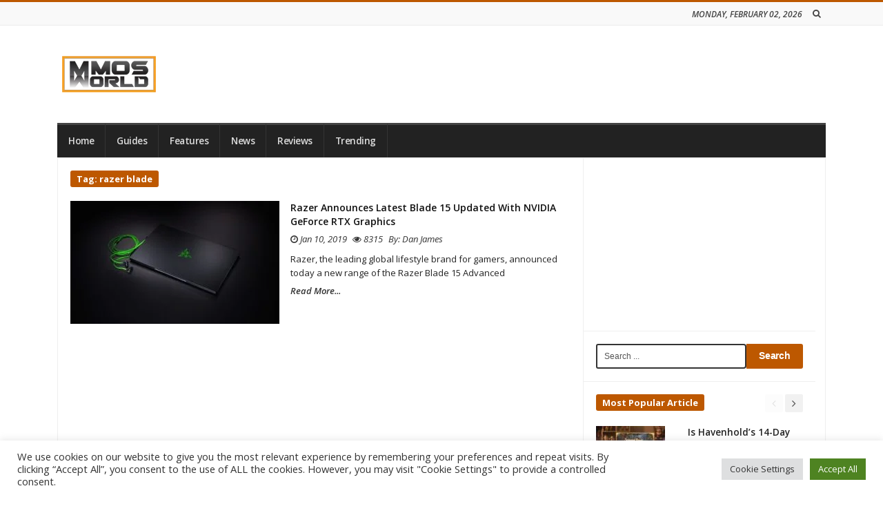

--- FILE ---
content_type: text/html; charset=UTF-8
request_url: https://mmosworld.com/tag/razer-blade/
body_size: 41892
content:
<!DOCTYPE html>
<html lang="en-US" class="daynight_light_skin wide_html" >
    <head>
        <meta charset="UTF-8">
    	<meta name="viewport" content="width=device-width, initial-scale=1.0, maximum-scale=1.0, user-scalable=0" />
    	<link rel="profile" href="http://gmpg.org/xfn/11" >
    	<link rel="pingback" href="https://mmosworld.com/xmlrpc.php">
        			
		<script>
  (function(i,s,o,g,r,a,m){i['GoogleAnalyticsObject']=r;i[r]=i[r]||function(){
  (i[r].q=i[r].q||[]).push(arguments)},i[r].l=1*new Date();a=s.createElement(o),
  m=s.getElementsByTagName(o)[0];a.async=1;a.src=g;m.parentNode.insertBefore(a,m)
  })(window,document,'script','https://www.google-analytics.com/analytics.js','ga');
  ga('create', 'UA-71463705-5', 'auto');
  ga('send', 'pageview');
</script>
<!-- Facebook Pixel Code -->
<script>
!function(f,b,e,v,n,t,s){if(f.fbq)return;n=f.fbq=function(){n.callMethod?
n.callMethod.apply(n,arguments):n.queue.push(arguments)};if(!f._fbq)f._fbq=n;
n.push=n;n.loaded=!0;n.version='2.0';n.queue=[];t=b.createElement(e);t.async=!0;
t.src=v;s=b.getElementsByTagName(e)[0];s.parentNode.insertBefore(t,s)}(window,
document,'script','https://connect.facebook.net/en_US/fbevents.js');
fbq('init', '189422294854042');
fbq('track', 'PageView');
</script>
<noscript><img height="1" width="1" style="display:none"
src="https://www.facebook.com/tr?id=189422294854042&ev=PageView&noscript=1"
/></noscript>
<!-- DO NOT MODIFY -->
<!-- End Facebook Pixel Code -->

<!-- Mobile Header Styles -->
<style>
/* Mobile Header Layout */
@media only screen and (max-width: 750px) {
    /* Hide desktop elements on mobile */
    .top_bar_container,
    .desktop_menu,
    .header_banner_wrapper {
        display: none !important;
    }
    
    /* Mobile header bar */
    .mobile_header_bar {
        display: flex !important;
        align-items: center;
        justify-content: space-between;
        padding: 10px 15px;
        background: #fff;
        border-bottom: 1px solid #eee;
    }
    
    .mobile_header_bar .mobile_logo img {
        max-height: 50px;
        width: auto;
    }
    
    .mobile_header_bar .mobile_menu_toggle {
        background: #000000;
        color: #fff;
        border: none;
        padding: 10px 12px;
        border-radius: 4px;
        font-size: 18px;
        cursor: pointer;
        display: flex;
        align-items: center;
        justify-content: center;
    }
    
    .mobile_header_bar .mobile_menu_toggle:hover {
        background: #000000;
    }
    
    /* Hide original logo area and mobile menu icon on mobile */
    .logo_area_container,
    .mobile_menu_icon {
        display: none !important;
    }
}

/* Hide mobile header bar on desktop */
@media only screen and (min-width: 751px) {
    .mobile_header_bar {
        display: none !important;
    }
}
</style>

    	<meta name='robots' content='noindex, follow' />
	<style>img:is([sizes="auto" i], [sizes^="auto," i]) { contain-intrinsic-size: 3000px 1500px }</style>
	
	<!-- This site is optimized with the Yoast SEO plugin v26.6 - https://yoast.com/wordpress/plugins/seo/ -->
	<title>razer blade Archives - Mmos World</title>
	<meta property="og:locale" content="en_US" />
	<meta property="og:type" content="article" />
	<meta property="og:title" content="razer blade Archives - Mmos World" />
	<meta property="og:url" content="https://mmosworld.com/tag/razer-blade/" />
	<meta property="og:site_name" content="Mmos World" />
	<meta name="twitter:card" content="summary_large_image" />
	<script type="application/ld+json" class="yoast-schema-graph">{"@context":"https://schema.org","@graph":[{"@type":"CollectionPage","@id":"https://mmosworld.com/tag/razer-blade/","url":"https://mmosworld.com/tag/razer-blade/","name":"razer blade Archives - Mmos World","isPartOf":{"@id":"https://mmosworld.com/#website"},"primaryImageOfPage":{"@id":"https://mmosworld.com/tag/razer-blade/#primaryimage"},"image":{"@id":"https://mmosworld.com/tag/razer-blade/#primaryimage"},"thumbnailUrl":"https://mmosworld.com/wp-content/uploads/2019/01/Blade_15__2019__Advanced_Model_-_Studio_Photo_05.jpg","breadcrumb":{"@id":"https://mmosworld.com/tag/razer-blade/#breadcrumb"},"inLanguage":"en-US"},{"@type":"ImageObject","inLanguage":"en-US","@id":"https://mmosworld.com/tag/razer-blade/#primaryimage","url":"https://mmosworld.com/wp-content/uploads/2019/01/Blade_15__2019__Advanced_Model_-_Studio_Photo_05.jpg","contentUrl":"https://mmosworld.com/wp-content/uploads/2019/01/Blade_15__2019__Advanced_Model_-_Studio_Photo_05.jpg","width":640,"height":410},{"@type":"BreadcrumbList","@id":"https://mmosworld.com/tag/razer-blade/#breadcrumb","itemListElement":[{"@type":"ListItem","position":1,"name":"Home","item":"https://mmosworld.com/"},{"@type":"ListItem","position":2,"name":"razer blade"}]},{"@type":"WebSite","@id":"https://mmosworld.com/#website","url":"https://mmosworld.com/","name":"Mmos World","description":"MMO Games Portal","potentialAction":[{"@type":"SearchAction","target":{"@type":"EntryPoint","urlTemplate":"https://mmosworld.com/?s={search_term_string}"},"query-input":{"@type":"PropertyValueSpecification","valueRequired":true,"valueName":"search_term_string"}}],"inLanguage":"en-US"}]}</script>
	<!-- / Yoast SEO plugin. -->


<link rel='dns-prefetch' href='//fonts.googleapis.com' />
<link rel='preconnect' href='https://fonts.gstatic.com' crossorigin />
<link rel="alternate" type="application/rss+xml" title="Mmos World &raquo; Feed" href="https://mmosworld.com/feed/" />
<link rel="alternate" type="application/rss+xml" title="Mmos World &raquo; razer blade Tag Feed" href="https://mmosworld.com/tag/razer-blade/feed/" />
<script type="text/javascript">
/* <![CDATA[ */
window._wpemojiSettings = {"baseUrl":"https:\/\/s.w.org\/images\/core\/emoji\/16.0.1\/72x72\/","ext":".png","svgUrl":"https:\/\/s.w.org\/images\/core\/emoji\/16.0.1\/svg\/","svgExt":".svg","source":{"concatemoji":"https:\/\/mmosworld.com\/wp-includes\/js\/wp-emoji-release.min.js?ver=6.8.3"}};
/*! This file is auto-generated */
!function(s,n){var o,i,e;function c(e){try{var t={supportTests:e,timestamp:(new Date).valueOf()};sessionStorage.setItem(o,JSON.stringify(t))}catch(e){}}function p(e,t,n){e.clearRect(0,0,e.canvas.width,e.canvas.height),e.fillText(t,0,0);var t=new Uint32Array(e.getImageData(0,0,e.canvas.width,e.canvas.height).data),a=(e.clearRect(0,0,e.canvas.width,e.canvas.height),e.fillText(n,0,0),new Uint32Array(e.getImageData(0,0,e.canvas.width,e.canvas.height).data));return t.every(function(e,t){return e===a[t]})}function u(e,t){e.clearRect(0,0,e.canvas.width,e.canvas.height),e.fillText(t,0,0);for(var n=e.getImageData(16,16,1,1),a=0;a<n.data.length;a++)if(0!==n.data[a])return!1;return!0}function f(e,t,n,a){switch(t){case"flag":return n(e,"\ud83c\udff3\ufe0f\u200d\u26a7\ufe0f","\ud83c\udff3\ufe0f\u200b\u26a7\ufe0f")?!1:!n(e,"\ud83c\udde8\ud83c\uddf6","\ud83c\udde8\u200b\ud83c\uddf6")&&!n(e,"\ud83c\udff4\udb40\udc67\udb40\udc62\udb40\udc65\udb40\udc6e\udb40\udc67\udb40\udc7f","\ud83c\udff4\u200b\udb40\udc67\u200b\udb40\udc62\u200b\udb40\udc65\u200b\udb40\udc6e\u200b\udb40\udc67\u200b\udb40\udc7f");case"emoji":return!a(e,"\ud83e\udedf")}return!1}function g(e,t,n,a){var r="undefined"!=typeof WorkerGlobalScope&&self instanceof WorkerGlobalScope?new OffscreenCanvas(300,150):s.createElement("canvas"),o=r.getContext("2d",{willReadFrequently:!0}),i=(o.textBaseline="top",o.font="600 32px Arial",{});return e.forEach(function(e){i[e]=t(o,e,n,a)}),i}function t(e){var t=s.createElement("script");t.src=e,t.defer=!0,s.head.appendChild(t)}"undefined"!=typeof Promise&&(o="wpEmojiSettingsSupports",i=["flag","emoji"],n.supports={everything:!0,everythingExceptFlag:!0},e=new Promise(function(e){s.addEventListener("DOMContentLoaded",e,{once:!0})}),new Promise(function(t){var n=function(){try{var e=JSON.parse(sessionStorage.getItem(o));if("object"==typeof e&&"number"==typeof e.timestamp&&(new Date).valueOf()<e.timestamp+604800&&"object"==typeof e.supportTests)return e.supportTests}catch(e){}return null}();if(!n){if("undefined"!=typeof Worker&&"undefined"!=typeof OffscreenCanvas&&"undefined"!=typeof URL&&URL.createObjectURL&&"undefined"!=typeof Blob)try{var e="postMessage("+g.toString()+"("+[JSON.stringify(i),f.toString(),p.toString(),u.toString()].join(",")+"));",a=new Blob([e],{type:"text/javascript"}),r=new Worker(URL.createObjectURL(a),{name:"wpTestEmojiSupports"});return void(r.onmessage=function(e){c(n=e.data),r.terminate(),t(n)})}catch(e){}c(n=g(i,f,p,u))}t(n)}).then(function(e){for(var t in e)n.supports[t]=e[t],n.supports.everything=n.supports.everything&&n.supports[t],"flag"!==t&&(n.supports.everythingExceptFlag=n.supports.everythingExceptFlag&&n.supports[t]);n.supports.everythingExceptFlag=n.supports.everythingExceptFlag&&!n.supports.flag,n.DOMReady=!1,n.readyCallback=function(){n.DOMReady=!0}}).then(function(){return e}).then(function(){var e;n.supports.everything||(n.readyCallback(),(e=n.source||{}).concatemoji?t(e.concatemoji):e.wpemoji&&e.twemoji&&(t(e.twemoji),t(e.wpemoji)))}))}((window,document),window._wpemojiSettings);
/* ]]> */
</script>
<style id='wp-emoji-styles-inline-css' type='text/css'>

	img.wp-smiley, img.emoji {
		display: inline !important;
		border: none !important;
		box-shadow: none !important;
		height: 1em !important;
		width: 1em !important;
		margin: 0 0.07em !important;
		vertical-align: -0.1em !important;
		background: none !important;
		padding: 0 !important;
	}
</style>
<link rel='stylesheet' id='wp-block-library-css' href='https://mmosworld.com/wp-includes/css/dist/block-library/style.min.css?ver=6.8.3' type='text/css' media='all' />
<style id='classic-theme-styles-inline-css' type='text/css'>
/*! This file is auto-generated */
.wp-block-button__link{color:#fff;background-color:#32373c;border-radius:9999px;box-shadow:none;text-decoration:none;padding:calc(.667em + 2px) calc(1.333em + 2px);font-size:1.125em}.wp-block-file__button{background:#32373c;color:#fff;text-decoration:none}
</style>
<style id='safe-svg-svg-icon-style-inline-css' type='text/css'>
.safe-svg-cover{text-align:center}.safe-svg-cover .safe-svg-inside{display:inline-block;max-width:100%}.safe-svg-cover svg{fill:currentColor;height:100%;max-height:100%;max-width:100%;width:100%}

</style>
<style id='global-styles-inline-css' type='text/css'>
:root{--wp--preset--aspect-ratio--square: 1;--wp--preset--aspect-ratio--4-3: 4/3;--wp--preset--aspect-ratio--3-4: 3/4;--wp--preset--aspect-ratio--3-2: 3/2;--wp--preset--aspect-ratio--2-3: 2/3;--wp--preset--aspect-ratio--16-9: 16/9;--wp--preset--aspect-ratio--9-16: 9/16;--wp--preset--color--black: #000000;--wp--preset--color--cyan-bluish-gray: #abb8c3;--wp--preset--color--white: #ffffff;--wp--preset--color--pale-pink: #f78da7;--wp--preset--color--vivid-red: #cf2e2e;--wp--preset--color--luminous-vivid-orange: #ff6900;--wp--preset--color--luminous-vivid-amber: #fcb900;--wp--preset--color--light-green-cyan: #7bdcb5;--wp--preset--color--vivid-green-cyan: #00d084;--wp--preset--color--pale-cyan-blue: #8ed1fc;--wp--preset--color--vivid-cyan-blue: #0693e3;--wp--preset--color--vivid-purple: #9b51e0;--wp--preset--gradient--vivid-cyan-blue-to-vivid-purple: linear-gradient(135deg,rgba(6,147,227,1) 0%,rgb(155,81,224) 100%);--wp--preset--gradient--light-green-cyan-to-vivid-green-cyan: linear-gradient(135deg,rgb(122,220,180) 0%,rgb(0,208,130) 100%);--wp--preset--gradient--luminous-vivid-amber-to-luminous-vivid-orange: linear-gradient(135deg,rgba(252,185,0,1) 0%,rgba(255,105,0,1) 100%);--wp--preset--gradient--luminous-vivid-orange-to-vivid-red: linear-gradient(135deg,rgba(255,105,0,1) 0%,rgb(207,46,46) 100%);--wp--preset--gradient--very-light-gray-to-cyan-bluish-gray: linear-gradient(135deg,rgb(238,238,238) 0%,rgb(169,184,195) 100%);--wp--preset--gradient--cool-to-warm-spectrum: linear-gradient(135deg,rgb(74,234,220) 0%,rgb(151,120,209) 20%,rgb(207,42,186) 40%,rgb(238,44,130) 60%,rgb(251,105,98) 80%,rgb(254,248,76) 100%);--wp--preset--gradient--blush-light-purple: linear-gradient(135deg,rgb(255,206,236) 0%,rgb(152,150,240) 100%);--wp--preset--gradient--blush-bordeaux: linear-gradient(135deg,rgb(254,205,165) 0%,rgb(254,45,45) 50%,rgb(107,0,62) 100%);--wp--preset--gradient--luminous-dusk: linear-gradient(135deg,rgb(255,203,112) 0%,rgb(199,81,192) 50%,rgb(65,88,208) 100%);--wp--preset--gradient--pale-ocean: linear-gradient(135deg,rgb(255,245,203) 0%,rgb(182,227,212) 50%,rgb(51,167,181) 100%);--wp--preset--gradient--electric-grass: linear-gradient(135deg,rgb(202,248,128) 0%,rgb(113,206,126) 100%);--wp--preset--gradient--midnight: linear-gradient(135deg,rgb(2,3,129) 0%,rgb(40,116,252) 100%);--wp--preset--font-size--small: 13px;--wp--preset--font-size--medium: 20px;--wp--preset--font-size--large: 36px;--wp--preset--font-size--x-large: 42px;--wp--preset--spacing--20: 0.44rem;--wp--preset--spacing--30: 0.67rem;--wp--preset--spacing--40: 1rem;--wp--preset--spacing--50: 1.5rem;--wp--preset--spacing--60: 2.25rem;--wp--preset--spacing--70: 3.38rem;--wp--preset--spacing--80: 5.06rem;--wp--preset--shadow--natural: 6px 6px 9px rgba(0, 0, 0, 0.2);--wp--preset--shadow--deep: 12px 12px 50px rgba(0, 0, 0, 0.4);--wp--preset--shadow--sharp: 6px 6px 0px rgba(0, 0, 0, 0.2);--wp--preset--shadow--outlined: 6px 6px 0px -3px rgba(255, 255, 255, 1), 6px 6px rgba(0, 0, 0, 1);--wp--preset--shadow--crisp: 6px 6px 0px rgba(0, 0, 0, 1);}:where(.is-layout-flex){gap: 0.5em;}:where(.is-layout-grid){gap: 0.5em;}body .is-layout-flex{display: flex;}.is-layout-flex{flex-wrap: wrap;align-items: center;}.is-layout-flex > :is(*, div){margin: 0;}body .is-layout-grid{display: grid;}.is-layout-grid > :is(*, div){margin: 0;}:where(.wp-block-columns.is-layout-flex){gap: 2em;}:where(.wp-block-columns.is-layout-grid){gap: 2em;}:where(.wp-block-post-template.is-layout-flex){gap: 1.25em;}:where(.wp-block-post-template.is-layout-grid){gap: 1.25em;}.has-black-color{color: var(--wp--preset--color--black) !important;}.has-cyan-bluish-gray-color{color: var(--wp--preset--color--cyan-bluish-gray) !important;}.has-white-color{color: var(--wp--preset--color--white) !important;}.has-pale-pink-color{color: var(--wp--preset--color--pale-pink) !important;}.has-vivid-red-color{color: var(--wp--preset--color--vivid-red) !important;}.has-luminous-vivid-orange-color{color: var(--wp--preset--color--luminous-vivid-orange) !important;}.has-luminous-vivid-amber-color{color: var(--wp--preset--color--luminous-vivid-amber) !important;}.has-light-green-cyan-color{color: var(--wp--preset--color--light-green-cyan) !important;}.has-vivid-green-cyan-color{color: var(--wp--preset--color--vivid-green-cyan) !important;}.has-pale-cyan-blue-color{color: var(--wp--preset--color--pale-cyan-blue) !important;}.has-vivid-cyan-blue-color{color: var(--wp--preset--color--vivid-cyan-blue) !important;}.has-vivid-purple-color{color: var(--wp--preset--color--vivid-purple) !important;}.has-black-background-color{background-color: var(--wp--preset--color--black) !important;}.has-cyan-bluish-gray-background-color{background-color: var(--wp--preset--color--cyan-bluish-gray) !important;}.has-white-background-color{background-color: var(--wp--preset--color--white) !important;}.has-pale-pink-background-color{background-color: var(--wp--preset--color--pale-pink) !important;}.has-vivid-red-background-color{background-color: var(--wp--preset--color--vivid-red) !important;}.has-luminous-vivid-orange-background-color{background-color: var(--wp--preset--color--luminous-vivid-orange) !important;}.has-luminous-vivid-amber-background-color{background-color: var(--wp--preset--color--luminous-vivid-amber) !important;}.has-light-green-cyan-background-color{background-color: var(--wp--preset--color--light-green-cyan) !important;}.has-vivid-green-cyan-background-color{background-color: var(--wp--preset--color--vivid-green-cyan) !important;}.has-pale-cyan-blue-background-color{background-color: var(--wp--preset--color--pale-cyan-blue) !important;}.has-vivid-cyan-blue-background-color{background-color: var(--wp--preset--color--vivid-cyan-blue) !important;}.has-vivid-purple-background-color{background-color: var(--wp--preset--color--vivid-purple) !important;}.has-black-border-color{border-color: var(--wp--preset--color--black) !important;}.has-cyan-bluish-gray-border-color{border-color: var(--wp--preset--color--cyan-bluish-gray) !important;}.has-white-border-color{border-color: var(--wp--preset--color--white) !important;}.has-pale-pink-border-color{border-color: var(--wp--preset--color--pale-pink) !important;}.has-vivid-red-border-color{border-color: var(--wp--preset--color--vivid-red) !important;}.has-luminous-vivid-orange-border-color{border-color: var(--wp--preset--color--luminous-vivid-orange) !important;}.has-luminous-vivid-amber-border-color{border-color: var(--wp--preset--color--luminous-vivid-amber) !important;}.has-light-green-cyan-border-color{border-color: var(--wp--preset--color--light-green-cyan) !important;}.has-vivid-green-cyan-border-color{border-color: var(--wp--preset--color--vivid-green-cyan) !important;}.has-pale-cyan-blue-border-color{border-color: var(--wp--preset--color--pale-cyan-blue) !important;}.has-vivid-cyan-blue-border-color{border-color: var(--wp--preset--color--vivid-cyan-blue) !important;}.has-vivid-purple-border-color{border-color: var(--wp--preset--color--vivid-purple) !important;}.has-vivid-cyan-blue-to-vivid-purple-gradient-background{background: var(--wp--preset--gradient--vivid-cyan-blue-to-vivid-purple) !important;}.has-light-green-cyan-to-vivid-green-cyan-gradient-background{background: var(--wp--preset--gradient--light-green-cyan-to-vivid-green-cyan) !important;}.has-luminous-vivid-amber-to-luminous-vivid-orange-gradient-background{background: var(--wp--preset--gradient--luminous-vivid-amber-to-luminous-vivid-orange) !important;}.has-luminous-vivid-orange-to-vivid-red-gradient-background{background: var(--wp--preset--gradient--luminous-vivid-orange-to-vivid-red) !important;}.has-very-light-gray-to-cyan-bluish-gray-gradient-background{background: var(--wp--preset--gradient--very-light-gray-to-cyan-bluish-gray) !important;}.has-cool-to-warm-spectrum-gradient-background{background: var(--wp--preset--gradient--cool-to-warm-spectrum) !important;}.has-blush-light-purple-gradient-background{background: var(--wp--preset--gradient--blush-light-purple) !important;}.has-blush-bordeaux-gradient-background{background: var(--wp--preset--gradient--blush-bordeaux) !important;}.has-luminous-dusk-gradient-background{background: var(--wp--preset--gradient--luminous-dusk) !important;}.has-pale-ocean-gradient-background{background: var(--wp--preset--gradient--pale-ocean) !important;}.has-electric-grass-gradient-background{background: var(--wp--preset--gradient--electric-grass) !important;}.has-midnight-gradient-background{background: var(--wp--preset--gradient--midnight) !important;}.has-small-font-size{font-size: var(--wp--preset--font-size--small) !important;}.has-medium-font-size{font-size: var(--wp--preset--font-size--medium) !important;}.has-large-font-size{font-size: var(--wp--preset--font-size--large) !important;}.has-x-large-font-size{font-size: var(--wp--preset--font-size--x-large) !important;}
:where(.wp-block-post-template.is-layout-flex){gap: 1.25em;}:where(.wp-block-post-template.is-layout-grid){gap: 1.25em;}
:where(.wp-block-columns.is-layout-flex){gap: 2em;}:where(.wp-block-columns.is-layout-grid){gap: 2em;}
:root :where(.wp-block-pullquote){font-size: 1.5em;line-height: 1.6;}
</style>
<link rel='stylesheet' id='cookie-law-info-css' href='https://mmosworld.com/wp-content/plugins/cookie-law-info/legacy/public/css/cookie-law-info-public.css?ver=3.3.6' type='text/css' media='all' />
<link rel='stylesheet' id='cookie-law-info-gdpr-css' href='https://mmosworld.com/wp-content/plugins/cookie-law-info/legacy/public/css/cookie-law-info-gdpr.css?ver=3.3.6' type='text/css' media='all' />
<link rel='stylesheet' id='daynight-reviews-style-css' href='https://mmosworld.com/wp-content/themes/daynight/inc/reviews/daynight-reviews.css?ver=6.8.3' type='text/css' media='all' />
<link rel='stylesheet' id='daynight-font-css' href='https://fonts.googleapis.com/css?family=Open+Sans%3A400%2C300%2C600%2C700%2C800%2C700italic%2C600italic%2C400italic%2C300italic&#038;ver=6.8.3' type='text/css' media='all' />
<link rel='stylesheet' id='fontawesome-css' href='https://mmosworld.com/wp-content/themes/daynight/inc/fontawesome/css/font-awesome.min.css?ver=6.8.3' type='text/css' media='all' />
<link rel='stylesheet' id='daynight-pluginstyle-css' href='https://mmosworld.com/wp-content/themes/daynight/inc/plugins/plugins.css?ver=6.8.3' type='text/css' media='all' />
<link rel='stylesheet' id='daynight-style-css' href='https://mmosworld.com/wp-content/themes/daynight/style.css?ver=1.65' type='text/css' media='all' />
<link rel='stylesheet' id='daynight-responsive-css' href='https://mmosworld.com/wp-content/themes/daynight/responsive.css?ver=1.65' type='text/css' media='all' />
<link rel='stylesheet' id='daynight-inlinestyle-css' href='https://mmosworld.com/wp-content/themes/daynight/inlinestyle.css?ver=6.8.3' type='text/css' media='all' />
<style id='daynight-inlinestyle-inline-css' type='text/css'>

              body {
                      border-top-color: #BD5800;
                      -webkit-tap-highlight-color: #BD5800;
              }
              .progress_value,
              input:checked + .daynight_switch_modes_label {
                  background-color: #BD5800;
              }
              .button {
                  background-color: #BD5800;
              }
              .main_color {
                color: #BD5800;
              }

              .main_bg {
                background-color: #BD5800;
              }

              .outstanding_word {
                color: #BD5800;
                border-bottom-color: #BD5800;
              }
              .top_bar_nav ul.top_navbar > li.menu-item:hover > a {
                color: #BD5800;
              }
              .main_bar_nav ul.main_navbar > li.menu-item:hover > a {
                color: #BD5800;
              }
              .dark_main_menu_area .main_bar_nav ul.main_navbar > li.menu-item.current-menu-item > a, .dark_main_menu_area .main_bar_nav ul.main_navbar > li.menu-item.current-post-ancestor > a, .dark_main_menu_area .main_bar_nav ul.main_navbar > li.menu-item:hover > a {
                border-top-color: #BD5800;
              }
              .gridslider_overlay_colors .gridpost_image_container .gridpost_image_overlay {
                background-color: #BD5800;
              }
              .gridslider_overlay_gradient .gridpost_image_container .gridpost_image_overlay {
                background-image: linear-gradient(200deg,#BD5800 0%,#000 65%);
              }
              .gridpost_cat {
                background-color: #BD5800;
              }
              .gridslider_wrapper .owl-controls .owl-nav > div:hover {
                background-color: #BD5800;
              }
              .sliderpost_cat {
                background-color: #BD5800;
              }
              .sliderpost_date {
                background-color: #BD5800;
              }
              .hotpost_item .title a:hover {
                color: #BD5800;
              }
              .news_box_item:hover .news_box_item_content .post_title a {
                color: #BD5800;
              }
              .news_box_item_content .read_more_button a:hover {
                color: #BD5800;;
              }
              figure.box_item_image_container .featured_image_icon {
                background-color: #BD5800;
              }
              .news_box_title_wrapper .news_box_title .title {
                background-color: #BD5800;
              }
              .box_title_style_pointer .news_box_title_wrapper .news_box_title .title:after, .box_title_style_pointer_border .news_box_title_wrapper .news_box_title .title:after {
                border-left-color: #BD5800;
                border-top-color: #BD5800;
              }
              .line-scale-pulse-out > div {
                background-color: #BD5800;
              }
              .nav_arrow:not(.no_ajax_page):hover {
                background-color: #BD5800;
              }
              .ajax_filter.active {
                color: #BD5800;
              }
              .filter_nav_container.filter_no_title .ajax_filter.active {
                background-color: #BD5800;
              }
              .ajax_filter:hover {
                color: #BD5800;
              }
              .single_content_wrapper.format-standard .post_title_wrapper {
                border-bottom-color: #BD5800;
              }
              .post_content {
                border-bottom-color: #BD5800;
              }
              .post_content a {
                color: #BD5800;
              }
              .recommended_posts_list a {
                color: #BD5800;
              }
              .posts_tags_title {
                background-color: #BD5800;
              }
              .author_box_social_profiles a:hover {
                background-color: #BD5800;
              }
              .next_prev_posts .post_navigation_item:hover .post_title {
                color: #BD5800;
              }
              .post_pages_nav a {
                color: #BD5800;
                border-color: #BD5800;
              }
              .blog_post_share_count .share_number {
                color: #BD5800;
              }
              .comment-reply-link:hover {
                background-color: #BD5800;
              }
              .comments-area .comments-title.title {
                background-color: #BD5800;
              }
              .nav-links .page-numbers.current {
                background-color: #BD5800;
              }
              .widget_container .widget_title .page_header_title {
                background-color: #BD5800;
              }
              .widget_container a:hover {
                color: #BD5800;
              }
              .tagcloud a:hover {
                background-color: #BD5800;
                color: #fff;
              }
              .daynight_post_list_widget  .post_item:hover .post_title a {
                color: #BD5800;
              }
              .widget_container.daynight-social-widget .widget_social_icon:hover {
                background-color: #BD5800;
              }
              input[type='submit'] {
                background-color: #BD5800;
                border-color: #BD5800;
              }
              .site_footer {
                border-top-color: #BD5800;
              }
              .site_footer .tagcloud a:hover {
                background-color: #BD5800;
              }
              .site_footer .widget_container.daynight-social-widget .widget_social_icon:hover {
                background-color: #BD5800;
              }
              .daynight_dark_skin .side_content .widget_container.daynight-social-widget .widget_social_icon:hover {
                background-color: #BD5800;
              }
              .daynight_dark_skin .tagcloud a:hover {
                background-color: #BD5800;
              }
              .daynight_dark_skin .comment-reply-link:hover {
                color: #BD5800;
              }
              .daynight_dark_skin .nav-links .page-numbers.current {
                color: #fff;
                background-color: #BD5800;
              }
              .gototop_button > i {
                background-color: #BD5800;
              }
              
</style>
<link rel="preload" as="style" href="https://fonts.googleapis.com/css?family=Open%20Sans&#038;display=swap&#038;ver=1768024849" /><link rel="stylesheet" href="https://fonts.googleapis.com/css?family=Open%20Sans&#038;display=swap&#038;ver=1768024849" media="print" onload="this.media='all'"><noscript><link rel="stylesheet" href="https://fonts.googleapis.com/css?family=Open%20Sans&#038;display=swap&#038;ver=1768024849" /></noscript><script type="text/javascript" src="https://mmosworld.com/wp-includes/js/jquery/jquery.min.js?ver=3.7.1" id="jquery-core-js"></script>
<script type="text/javascript" src="https://mmosworld.com/wp-includes/js/jquery/jquery-migrate.min.js?ver=3.4.1" id="jquery-migrate-js"></script>
<script type="text/javascript" id="cookie-law-info-js-extra">
/* <![CDATA[ */
var Cli_Data = {"nn_cookie_ids":[],"cookielist":[],"non_necessary_cookies":[],"ccpaEnabled":"","ccpaRegionBased":"","ccpaBarEnabled":"","strictlyEnabled":["necessary","obligatoire"],"ccpaType":"gdpr","js_blocking":"1","custom_integration":"","triggerDomRefresh":"","secure_cookies":""};
var cli_cookiebar_settings = {"animate_speed_hide":"500","animate_speed_show":"500","background":"#FFF","border":"#b1a6a6c2","border_on":"","button_1_button_colour":"#61a229","button_1_button_hover":"#4e8221","button_1_link_colour":"#fff","button_1_as_button":"1","button_1_new_win":"","button_2_button_colour":"#333","button_2_button_hover":"#292929","button_2_link_colour":"#444","button_2_as_button":"","button_2_hidebar":"","button_3_button_colour":"#dedfe0","button_3_button_hover":"#b2b2b3","button_3_link_colour":"#333333","button_3_as_button":"1","button_3_new_win":"","button_4_button_colour":"#dedfe0","button_4_button_hover":"#b2b2b3","button_4_link_colour":"#333333","button_4_as_button":"1","button_7_button_colour":"#61a229","button_7_button_hover":"#4e8221","button_7_link_colour":"#fff","button_7_as_button":"1","button_7_new_win":"","font_family":"inherit","header_fix":"","notify_animate_hide":"1","notify_animate_show":"","notify_div_id":"#cookie-law-info-bar","notify_position_horizontal":"right","notify_position_vertical":"bottom","scroll_close":"","scroll_close_reload":"","accept_close_reload":"","reject_close_reload":"","showagain_tab":"","showagain_background":"#fff","showagain_border":"#000","showagain_div_id":"#cookie-law-info-again","showagain_x_position":"100px","text":"#333333","show_once_yn":"","show_once":"10000","logging_on":"","as_popup":"","popup_overlay":"1","bar_heading_text":"","cookie_bar_as":"banner","popup_showagain_position":"bottom-right","widget_position":"left"};
var log_object = {"ajax_url":"https:\/\/mmosworld.com\/wp-admin\/admin-ajax.php"};
/* ]]> */
</script>
<script type="text/javascript" src="https://mmosworld.com/wp-content/plugins/cookie-law-info/legacy/public/js/cookie-law-info-public.js?ver=3.3.6" id="cookie-law-info-js"></script>
<!--[if lt IE 9]>
<script type="text/javascript" src="https://mmosworld.com/wp-content/themes/daynight/js/html5.js?ver=6.8.3" id="html5-js"></script>
<![endif]-->
<link rel="https://api.w.org/" href="https://mmosworld.com/wp-json/" /><link rel="alternate" title="JSON" type="application/json" href="https://mmosworld.com/wp-json/wp/v2/tags/2058" /><link rel="EditURI" type="application/rsd+xml" title="RSD" href="https://mmosworld.com/xmlrpc.php?rsd" />
<meta name="generator" content="WordPress 6.8.3" />
<meta name="generator" content="Redux 4.5.9" /><!-- start Simple Custom CSS and JS -->
<script type="text/javascript">
/* Default comment here */ 

document.addEventListener('DOMContentLoaded', () => {
    const tickerSelector = '.posts_ticker_list';
	
	 const style = document.createElement('style');
    style.textContent = `
        .posts_ticker_list {
            list-style: none; /* Remove bullets */
            padding: 0;       /* Remove default padding */
            margin: 0;        /* Remove default margin */
        }
        .posts_ticker_list li {
            display: inline-block; /* Keep items inline */
        }
    `;
    document.head.appendChild(style);

    function fixTickerItems() {
        const ul = document.querySelector(tickerSelector);
        if (!ul) return;

        Array.from(ul.children).forEach(child => {
            if (child.tagName.toLowerCase() !== 'li') {
                const li = document.createElement('li');
                li.appendChild(child.cloneNode(true));
                ul.replaceChild(li, child);
                console.log('Wrapped ticker item in <li>:', child);
            }
        });
    }

    // Initial fix
    fixTickerItems();

    // Watch for changes inside the ticker
    const ticker = document.querySelector(tickerSelector);
    if (ticker) {
        const observer = new MutationObserver(() => {
            fixTickerItems();
        });
        observer.observe(ticker, { childList: true, subtree: true });
    }

	
    console.log('Ticker <ul>/<li> fixer initialized');
});</script>
<!-- end Simple Custom CSS and JS -->
<!-- start Simple Custom CSS and JS -->
<script type="text/javascript">
/* Default comment here */ 
document.addEventListener('DOMContentLoaded', () => {
  // --- Fix missing <th> scopes ---
  document.querySelectorAll('table thead th').forEach(th => {
    if (!th.hasAttribute('scope')) {
      th.setAttribute('scope', 'col');
      th.dataset.scopeFixed = 'true';
    }
  });

  // --- Add screen-reader label to search submit ---
  const searchSubmit = document.querySelector('#searchsubmit');
  if (searchSubmit && !document.querySelector(`label[for="${searchSubmit.id}"]`)) {
    const label = document.createElement('label');
    label.setAttribute('for', searchSubmit.id);
    label.className = 'screen-reader-text';
    label.textContent = 'Search';
    searchSubmit.parentNode.insertBefore(label, searchSubmit);
  }

  // --- Add screen-reader label to search text input ---
  const searchForm = document.querySelector('#searchform');
  if (searchForm) {
    const searchInput = searchForm.querySelector('.search_text');
    if (searchInput && !searchForm.querySelector('label[for="appendedInputButton"]')) {
      const label = document.createElement('label');
      label.setAttribute('for', 'appendedInputButton');
      label.textContent = 'Search';
      label.classList.add('screen-reader-text');
      searchForm.insertBefore(label, searchInput);
    }
  }

  // --- Improve contrast on focused/expanded input ---
  const style = document.createElement('style');
  style.innerHTML = `
    /* Default (collapsed) input: clean, no border */
    .header_search .search_text {
      border: none !important;
      background: transparent;
      color: #222; /* slightly darker text */
    }

    /* When expanded, apply strong contrast */
    .expanded_search.header_search form .search_text {
      background-color: #fff !important;
      color: #111 !important; /* text color contrast */
      border: 1px solid #444 !important; /* visible border for contrast */
      border-radius: 4px;
      box-sizing: border-box;
    }

    /* Placeholder contrast */
    .expanded_search.header_search form .search_text::placeholder {
      color: #555 !important;
      opacity: 1;
    }

    /* On focus: even stronger contrast outline */
    .expanded_search.header_search form .search_text:focus {
      outline: 2px solid #222 !important;
      outline-offset: 1px;
    }
  `;
  document.head.appendChild(style);

  // --- Replace h2.logo with h1 for main heading ---
  const logoHeading = document.querySelector('.logo_wrapper h2.site_logo');
  if (logoHeading) {
    const h1 = document.createElement('h1');
    h1.className = logoHeading.className;
    h1.textContent = logoHeading.textContent;
    logoHeading.replaceWith(h1);
  }
	
	
	 document.querySelectorAll('.gridpost_link').forEach(link => {
    // Find the post title inside the same container
    const titleElement = link.closest('.gridpost_image_container')?.querySelector('.gridpost_title');
    if (titleElement) {
      const titleText = titleElement.textContent.trim();
      if (titleText) {
        // Update aria-label to include post title
        link.setAttribute('aria-label', `Read more about "${titleText}"`);
      }
    }
  });

  console.log('✅ Updated aria-labels for gridpost links for screen readers');
	
	
  const allLinks = document.querySelectorAll('a');

  allLinks.forEach(link => {
    const text = link.textContent.trim();
    const aria = link.getAttribute('aria-label')?.trim() || '';
    const altText = link.querySelector('img')?.getAttribute('alt')?.trim();

    // Skip if link already has good descriptive text
    if (text.length > 2 && !['button', 'link', 'read more...', '0 comments'].includes(text.toLowerCase())) return;
    if (aria && aria.length > 2 && !aria.toLowerCase().startsWith('link to')) return;

    // Try to find nearby heading/title to use for description
    const title = link.closest('.news_box_item, .post, article, .gridpost, .item')
      ?.querySelector('h2, h3, .title, .post_title, .entry-title')
      ?.textContent?.trim();

    let label = '';

    if (title) {
      label = `Read more: ${title}`;
    } else if (altText && !altText.toLowerCase().startsWith('link to')) {
      label = altText;
    } else {
      // fallback label from URL path
      const path = new URL(link.href, document.baseURI).pathname.split('/').filter(Boolean).pop();
      label = path ? `Visit ${decodeURIComponent(path.replace(/[-_]/g, ' '))}` : 'Open link';
    }

    // Apply ARIA label
    link.setAttribute('aria-label', label);

    // If link has no visible text, hide aria-only description for screen readers
    if (!text) {
      link.setAttribute('role', 'link');
    }
  });

  console.log('✅ Accessibility labels fixed for link elements');
	
	
	document.querySelectorAll('a[role="button"]').forEach(a => {
    // Ensure screen readers and keyboards can reach it
    if (!a.hasAttribute('href')) {
      a.setAttribute('href', '#');
      a.addEventListener('click', e => e.preventDefault());
    }

    // Add descriptive aria-label if not present
    const text = a.textContent.trim();
    if (!a.hasAttribute('aria-label') && text) {
      a.setAttribute('aria-label', text);
    }

    // Ensure tab navigation works
    if (!a.hasAttribute('tabindex')) {
      a.setAttribute('tabindex', '0');
    }
  });

  console.log('✅ Accessibility: <a role="button"> elements fixed for screen readers');
	
	
	 const label = bar.closest('.vc_general').querySelector('.vc_label');
  const percentage = parseInt(bar.dataset.percentageValue, 10);

  // Initially dark text for contrast
  label.style.color = '#111';

  // Optional: if bar fills beyond 50%, switch text to white
  bar.addEventListener('transitionend', () => {
    if (percentage > 50) {
      label.style.color = '#fff';
    }
  });
	
});</script>
<!-- end Simple Custom CSS and JS -->
<!-- start Simple Custom CSS and JS -->
<script type="text/javascript">
/* Default comment here */ 

document.addEventListener('DOMContentLoaded', () => {
  const fixLogoAlt = (root = document) => {
    const logos = root.querySelectorAll('.logo_wrapper img.site_logo, img.site_logo_image');
    logos.forEach(img => {
      const alt = (img.getAttribute('alt') || '').trim().toLowerCase();
      if (!alt || alt === 'mmos world') {
        img.setAttribute('alt', 'Main site logo');
        img.setAttribute('data-alt-fixed', 'true');
      }
    });
  };

  // Initial fix
  fixLogoAlt();

  // Observe for future DOM changes (WPBakery sometimes replaces logos dynamically)
  const observer = new MutationObserver(mutations => {
    mutations.forEach(m => {
      m.addedNodes.forEach(node => {
        if (node.nodeType === 1) fixLogoAlt(node);
      });
    });
  });

  observer.observe(document.body, { childList: true, subtree: true });
});</script>
<!-- end Simple Custom CSS and JS -->
<!-- start Simple Custom CSS and JS -->
<script type="text/javascript">
/**
 * WCAG 2.0 Alt Text Auto-Fixer for WordPress
 * Automatically adds descriptive alt text to images and fixes duplicates
 */

(function() {
    'use strict';

    /**
     * Check if image is inside a link and get link text
     */
    function getLinkContext(img) {
        const parentLink = img.closest('a');
        if (!parentLink) return null;

        // Get all text content from the link, excluding the image
        const linkClone = parentLink.cloneNode(true);
        const imgInClone = linkClone.querySelector('img');
        if (imgInClone) {
            imgInClone.remove();
        }
        
        const linkText = linkClone.textContent.trim();
        return {
            element: parentLink,
            text: linkText
        };
    }

    /**
     * Generate meaningful alt text from various sources
     */
    function generateAltText(img) {
        const linkContext = getLinkContext(img);
		
		// Featured logos or site branding
		if (img.closest('.logo_wrapper') || img.classList.contains('site_logo') || img.closest('.site-branding')) {
			return 'Main site logo';
		}
		// Handle case: image-only link (no link text)
		if (linkContext && linkContext.text.length === 0) {
			const src = img.src || '';
			const filename = src.split('/').pop().split('?')[0];
			const cleanFilename = filename
				.replace(/\.(jpg|jpeg|png|gif|webp|svg)$/i, '')
				.replace(/[-_]/g, ' ')
				.replace(/\d+x\d+/g, '')
				.replace(/\s+/g, ' ')
				.trim();

			// Try to infer the link’s purpose
			const linkHref = linkContext.element.href || '';
			const hostname = (() => {
				try {
					return new URL(linkHref).hostname.replace('www.', '');
				} catch {
					return '';
				}
			})();

			if (hostname.includes('twitch.tv')) {
				return `${cleanFilename || 'Twitch'} channel`;
			}
			if (hostname.includes('youtube.com')) {
				return `${cleanFilename || 'YouTube'} channel`;
			}
			if (hostname.includes('facebook.com')) {
				return `${cleanFilename || 'Facebook'} page`;
			}
			if (hostname.includes('instagram.com')) {
				return `${cleanFilename || 'Instagram'} profile`;
			}
			if (hostname.includes('twitter.com') || hostname.includes('x.com')) {
				return `${cleanFilename || 'Twitter'} profile`;
			}

			// Generic fallback
			if (cleanFilename && cleanFilename.length > 2) {
				return `Link to ${cleanFilename}`;
			}

			return 'Link image';
		}

        // 1. If image is inside a link with text, alt should be empty or decorative
        if (linkContext && linkContext.text.length > 0) {
            // Image is decorative in this context - link text provides the description
            return '';
        }

        // 2. Try to get from image filename
        const src = img.src || '';
        const filename = src.split('/').pop().split('?')[0];
        const cleanFilename = filename
            .replace(/\.(jpg|jpeg|png|gif|webp|svg)$/i, '')
            .replace(/[-_]/g, ' ')
            .replace(/\d+x\d+/g, '') // Remove dimensions like 303x178
            .replace(/\s+/g, ' ')
            .trim();

        // 3. Try to get from sibling or nearby heading
        const nearbyHeading = img.closest('.news_box_item, .post, article, .menu-item')
            ?.querySelector('h1, h2, h3, h4, h5, h6, .post_title, .title');
        
        if (nearbyHeading) {
            const headingText = nearbyHeading.textContent.trim();
            // Don't use if it would be duplicate with link text
            if (!linkContext || headingText !== linkContext.text) {
                return headingText;
            }
        }

        // 4. Check for WordPress classes that indicate image purpose
        if (img.classList.contains('wp-post-image')) {
            return ''; // Featured images in links are decorative
        }

        // 5. Check data attributes
        const postId = img.dataset.postid || img.closest('[data-postid]')?.dataset.postid;
        if (postId && !linkContext) {
            return cleanFilename || `Post image ${postId}`;
        }

        // 6. Check parent figure or container
        const figure = img.closest('figure');
        if (figure) {
            const figcaption = figure.querySelector('figcaption');
            if (figcaption) {
                return figcaption.textContent.trim();
            }
        }

        // 7. Use cleaned filename if meaningful
        if (cleanFilename && cleanFilename.length > 3) {
            // Check if filename would be duplicate
            if (linkContext && cleanFilename === linkContext.text) {
                return '';
            }
            return cleanFilename;
        }

        // 8. Determine context-based text for standalone images
        if (!linkContext) {
            if (img.closest('.news_box_item, .post-thumbnail, .featured-image')) {
                return 'Article featured image';
            }
            
            if (img.closest('.avatar, .author-image')) {
                return 'Author avatar';
            }
            
            if (img.closest('.logo')) {
                return 'Logo';
            }
            
            return 'Image';
        }

        // 9. Image is in a link - should be decorative
        return '';
    }

    /**
     * Check if alt text is duplicate of link text
     */
function isDuplicateAlt(img) {
    const linkContext = getLinkContext(img);
    if (!linkContext) return false;

    const altText = (img.alt || '').trim().toLowerCase();
    const linkText = linkContext.text.trim().toLowerCase();

    // --- exceptions ---
    // 1. if link has no text, nothing to compare
    if (!linkText) return false;
    // 2. skip logo or site-branding elements
    if (img.closest('.logo_wrapper') || img.classList.contains('site_logo') || img.closest('.site-branding')) {
        return false;
    }

    // --- duplicate logic ---
    if (altText === linkText) return true;
    if (altText.length > 5 && linkText.includes(altText)) return true;
    if (linkText.length > 5 && altText.includes(linkText)) return true;

    return false;
}
//     function isDuplicateAlt(img) {
//         const linkContext = getLinkContext(img);
//         if (!linkContext) return false;

//         const altText = (img.alt || '').trim().toLowerCase();
//         const linkText = linkContext.text.toLowerCase();

//         // Check for exact match or very similar
//         if (altText === linkText) return true;
        
//         // Check if alt text is contained in link text or vice versa
//         if (altText.length > 5 && linkText.includes(altText)) return true;
//         if (linkText.length > 5 && altText.includes(linkText)) return true;

//         return false;
//     }

    /**
     * Fix a single image
     */
    function fixImage(img) {
        const hadAlt = img.hasAttribute('alt');
        const originalAlt = img.alt;

        // Check for duplicate alt text
        if (hadAlt && isDuplicateAlt(img)) {
            img.setAttribute('alt', '');
            img.dataset.altFixed = 'duplicate-removed';
            console.log('Removed duplicate alt text:', originalAlt, 'for image:', img.src);
            return true;
        }

        // Skip if already has meaningful alt text and not duplicate
        if (hadAlt && img.alt.trim() !== '' && !isDuplicateAlt(img)) {
            return false;
        }

		// --- Fix for pre-existing duplicate logo alt ---
		if (
		  (img.closest('.logo_wrapper') || img.classList.contains('site_logo') || img.closest('.site-branding')) &&
		  (img.alt.trim().toLowerCase() === 'mmos world' || !img.alt.trim())
		) {
		  img.alt = 'Main site logo';
		  img.setAttribute('data-alt-fixed', 'replaced-duplicate-logo-alt');
		}
		
        // Generate and set alt text
        const altText = generateAltText(img);
        img.setAttribute('alt', altText);
        
        // Add data attribute to track that we fixed it
        img.dataset.altFixed = altText === '' ? 'decorative' : 'generated';
        
        if (altText === '') {
            console.log('Set as decorative (empty alt) for image in link:', img.src);
        } else {
            console.log('Fixed alt text:', altText, 'for image:', img.src);
        }
        
        return true;
    }

    /**
     * Fix category/menu images specifically
     */
    function fixCategoryImages() {
        // Target category images that are decorative (inside links with text)
        const categoryImages = document.querySelectorAll('.menu-item img, [class*="category"] img, [class*="genre"] img');
        
        categoryImages.forEach(img => {
            const linkContext = getLinkContext(img);
            if (linkContext && linkContext.text.length > 0) {
                // These are decorative icons/images for categories
                img.setAttribute('alt', '');
                img.dataset.altFixed = 'decorative-category';
                console.log('Set category image as decorative for:', linkContext.text);
            }
        });
    }

    /**
     * Fix all images on the page
     */
    function fixAllImages() {
        const images = document.querySelectorAll('img');
        let fixedCount = 0;
        let decorativeCount = 0;
        let duplicateCount = 0;

        images.forEach(img => {
            const wasDuplicate = isDuplicateAlt(img);
            if (fixImage(img)) {
                fixedCount++;
                if (img.dataset.altFixed === 'duplicate-removed') {
                    duplicateCount++;
                } else if (img.dataset.altFixed === 'decorative') {
                    decorativeCount++;
                }
            }
        });

        // Fix category images specifically
        fixCategoryImages();

        console.log(`WCAG Alt Text Fixer Summary:
- Total images processed: ${images.length}
- Images fixed: ${fixedCount}
- Duplicates removed: ${duplicateCount}
- Set as decorative: ${decorativeCount}`);
        
        return fixedCount;
    }

    /**
     * Observe DOM changes and fix new images
     */
    function observeNewImages() {
        const observer = new MutationObserver(mutations => {
            mutations.forEach(mutation => {
                mutation.addedNodes.forEach(node => {
                    if (node.nodeType === 1) { // Element node
                        // Check if the node itself is an image
                        if (node.tagName === 'IMG') {
                            fixImage(node);
                        }
                        // Check for images within the added node
                        const images = node.querySelectorAll?.('img');
                        if (images) {
                            images.forEach(img => fixImage(img));
                        }
                    }
                });
            });
        });

        observer.observe(document.body, {
            childList: true,
            subtree: true
        });

        console.log('WCAG Alt Text Fixer: Now monitoring for new images');
    }

    /**
     * Add ARIA labels to icon-only elements
     */
    function fixIconOnlyElements() {
        // Fix navigation arrows
        document.querySelectorAll('.nav_arrow, .previous_arrow, .next_arrow').forEach(el => {
            if (!el.hasAttribute('aria-label') && !el.hasAttribute('title')) {
                if (el.classList.contains('previous_arrow') || el.classList.contains('prev')) {
                    el.setAttribute('aria-label', 'Previous');
                    el.setAttribute('role', 'button');
                } else if (el.classList.contains('next_arrow') || el.classList.contains('next')) {
                    el.setAttribute('aria-label', 'Next');
                    el.setAttribute('role', 'button');
                }
            }
        });

        // Fix icon-only links and buttons
        document.querySelectorAll('a, button').forEach(el => {
            const textContent = el.textContent.trim();
            const hasText = textContent.length > 0;
            const hasLabel = el.hasAttribute('aria-label') || el.hasAttribute('title');
            const icon = el.querySelector('i.fa, .fa, [class*="icon"]');
            const hasOnlyIcon = icon && !hasText;

            if (hasOnlyIcon && !hasLabel) {
                // Try to determine purpose from classes or context
                const iconClasses = icon.className;
                
                if (iconClasses.includes('fa-search')) {
                    el.setAttribute('aria-label', 'Search');
                } else if (iconClasses.includes('fa-home')) {
                    el.setAttribute('aria-label', 'Home');
                } else if (iconClasses.includes('fa-user')) {
                    el.setAttribute('aria-label', 'User profile');
                } else if (iconClasses.includes('fa-comment')) {
                    el.setAttribute('aria-label', 'Comments');
                } else if (iconClasses.includes('fa-share')) {
                    el.setAttribute('aria-label', 'Share');
                } else if (iconClasses.includes('fa-heart')) {
                    el.setAttribute('aria-label', 'Like');
                } else if (iconClasses.includes('fa-angle-left') || iconClasses.includes('fa-arrow-left')) {
                    el.setAttribute('aria-label', 'Previous');
                } else if (iconClasses.includes('fa-angle-right') || iconClasses.includes('fa-arrow-right')) {
                    el.setAttribute('aria-label', 'Next');
                } else if (iconClasses.includes('fa-times') || iconClasses.includes('fa-close')) {
                    el.setAttribute('aria-label', 'Close');
                } else if (iconClasses.includes('fa-bars') || iconClasses.includes('fa-menu')) {
                    el.setAttribute('aria-label', 'Menu');
                } else {
                    el.setAttribute('aria-label', 'Button');
                }
            }
        });
    }

    /**
     * Initialize the fixer
     */
    function init() {
        // Wait for DOM to be ready
        if (document.readyState === 'loading') {
            document.addEventListener('DOMContentLoaded', init);
            return;
        }

        console.log('WCAG Alt Text Fixer: Initializing...');

        // Fix existing images
        fixAllImages();

        // Fix icon-only elements
        fixIconOnlyElements();

        // Monitor for new images (AJAX loaded content)
        observeNewImages();

        // Re-check after AJAX requests complete
        document.addEventListener('ajaxComplete', () => {
            setTimeout(() => {
                fixAllImages();
                fixIconOnlyElements();
            }, 100);
        });

        // jQuery AJAX hook if jQuery is available
        if (window.jQuery) {
            jQuery(document).ajaxComplete(function() {
                setTimeout(() => {
                    fixAllImages();
                    fixIconOnlyElements();
                }, 100);
            });
        }

        console.log('WCAG Alt Text Fixer: Initialization complete');
    }

    // Start the script
    init();

    // Expose globally for manual triggering if needed
    window.wcagAltTextFixer = {
        fixAllImages: fixAllImages,
        fixIconOnlyElements: fixIconOnlyElements,
        generateAltText: generateAltText,
        isDuplicateAlt: isDuplicateAlt
    };

})();</script>
<!-- end Simple Custom CSS and JS -->
<!-- start Simple Custom CSS and JS -->
<style type="text/css">
/* Add your CSS code here.

For example:
.example {
    color: red;
}

For brushing up on your CSS knowledge, check out http://www.w3schools.com/css/css_syntax.asp

End of comment */ 


/* Turquoise/Teal - Overall Rating */
.vc_progress-bar-color-bar_turquoise .vc_bar {
    background-color: #0D7C8C !important; /* Darker turquoise for better contrast */
	font-weight: bold!important;
}
.vc_single_bar .vc_label {
	font-weight: bold!important;
}


/* Red - Player Base */
.vc_progress-bar-color-bar_red .vc_bar {
    background-color: #C72E2E !important; /* Darker red for better contrast */
	font-weight: bold!important;
}

/* Green - Gameplay */
.vc_progress-bar-color-bar_green .vc_bar {
    background-color: #2D7A2D !important; /* Darker green for better contrast */
	font-weight: bold!important;
}

/* Violet/Purple - PvP */
.vc_progress-bar-color-bar_violet .vc_bar {
    background-color: #6B3FA0 !important; /* Darker purple for better contrast */
	font-weight: bold!important;
}

#wt-cli-accept-all-btn{
	background-color: #4E8321 !important; 
}

/* Widget search input contrast fix */
.widget_search .search-field {
    background-color: #ffffff; /* White background */
    color: #111111 !important; /* Dark text for contrast */
    border: 2px solid #333333 !important; /* Strongly contrasting border */
    box-sizing: border-box;
    padding: 6px 10px;
    border-radius: 4px;
}

/* Placeholder text contrast */
.widget_search .search-field::placeholder {
    color: #555555 !important; /* Dark enough to read */
    opacity: 1; /* Prevent opacity reduction in some browsers */
}

/* Submit button contrast */
/* .widget_search .search-submit {
    background-color: #0D7C8C; /* Dark turquoise for contrast */
    color: #ffffff; /* White text */
    border: none;
    padding: 6px 12px;
    cursor: pointer;
    border-radius: 4px;
    font-weight: bold;
} */

/* .widget_search .search-submit:hover {
    background-color: #09575f; /* Slightly darker on hover */
} */</style>
<!-- end Simple Custom CSS and JS -->
<style>
.comments-area { display:none; }
</style>
<style>
.container {
    max-width: 1150px !important;
    width: 100% !important;
}
</style>
<style>
.site_content_wrapper {
    max-width: 1150px !important;
    width: 100% !important;
}
</style>
<style>
.main_content.a_content_part.col8, .single_page_content.post_content, content_wrapper.page_content_wrapper, single_page_content.post_content
 {
    max-width: 780px !important;
    width: 100% !important;
}
</style>
<style>
@media only screen and (max-width:750px) {
.hide_on_mobile {
display: none !important;}
}
</style>

<script>
async function updateLinksWithGclid() {
  const gclid = new URL(window.location).searchParams.get("gclid");
  const queryString = new URL(window.location).searchParams.get("QueryString");
  const matchType = new URL(window.location).searchParams.get("MatchType");
  const useragent = window.navigator.userAgent;
  const response = await fetch("https://www.cloudflare.com/cdn-cgi/trace");
  const data = await response.text();
  const lines = data.trim().split("\n");
  const trace = lines.reduce((obj, pair) => {
    const [key, value] = pair.split("=");
    obj[key] = value;
    return obj;
  }, {});
  const ip = trace.ip;

  if (gclid) {
    document.querySelectorAll("a").forEach(link => {
      const href = new URL(link.href);
      const searchParams = new URLSearchParams(href.search);
      if (!searchParams.has("gclid")) {
        searchParams.set("sub1", gclid);
        searchParams.set("sub2", queryString);
        searchParams.set("sub3", "test");
        searchParams.set("source", "gads");
        href.search = searchParams.toString();
        link.href = href.toString();
      }
    });
  }
}

document.addEventListener("DOMContentLoaded", updateLinksWithGclid);
</script>
<meta name="generator" content="Powered by WPBakery Page Builder - drag and drop page builder for WordPress."/>
<link rel="icon" href="https://mmosworld.com/wp-content/uploads/2016/09/cropped-mmosworldicon-32x32.jpg" sizes="32x32" />
<link rel="icon" href="https://mmosworld.com/wp-content/uploads/2016/09/cropped-mmosworldicon-192x192.jpg" sizes="192x192" />
<link rel="apple-touch-icon" href="https://mmosworld.com/wp-content/uploads/2016/09/cropped-mmosworldicon-180x180.jpg" />
<meta name="msapplication-TileImage" content="https://mmosworld.com/wp-content/uploads/2016/09/cropped-mmosworldicon-270x270.jpg" />
		<style type="text/css" id="wp-custom-css">
			.wp-block-button__link  {
  background-color: #b81515 !important;
  width: 100% !important;
  font-family: Verdana, Geneva, Tahoma, sans-serif;
	font-size: 30px !important;
  animation: bn53bounce 4s infinite;
  cursor: pointer;
}

@keyframes bn53bounce {
  5%,
  50% {
    transform: scale(1);
  }

  10% {
    transform: scale(1);
  }

  15% {
    transform: scale(1);
  }

  20% {
    transform: scale(1) rotate(-5deg);
  }

  25% {
    transform: scale(1) rotate(5deg);
  }

  30% {
    transform: scale(1) rotate(-3deg);
  }

  35% {
    transform: scale(1) rotate(2deg);
  }

  40% {
    transform: scale(1) rotate(0);
  }
}

.blog_post_info_area {
	display:none;
}		</style>
		<style id="daynight_data-dynamic-css" title="dynamic-css" class="redux-options-output">body{font-family:"Open Sans";line-height:20px;font-size:13px;}.single_content_wrapper .blog_post .post_title_wrapper .post_title{font-family:"Open Sans";line-height:31px;letter-spacing:-0.6px;color:#333;font-size:22px;}.single .post_content{font-family:"Open Sans";line-height:20px;color:#333;font-size:13px;}</style><noscript><style> .wpb_animate_when_almost_visible { opacity: 1; }</style></noscript>    </head>
    <body class="archive tag tag-razer-blade tag-2058 wp-theme-daynight container_borders sidebar_borders wide_body main_menu_no_sticky images_trans_disabled wpb-js-composer js-comp-ver-6.1 vc_responsive" itemscope itemtype="http://schema.org/WebPage">
                        <!-- Load facebook SDK -->
                <div id="fb-root"></div>
                <script>jQuery(document).ready(function() {(function(d, s, id) {
                                    if (window.fbAsyncInit = function() {
                      FB.init({
                        appId            : '1806319509637455',
                        xfbml            : true,
                        version          : 'v2.7'
                      });
                    });
            	                      var js, fjs = d.getElementsByTagName(s)[0];
                  if (d.getElementById(id)) return;
                  js = d.createElement(s); js.id = id;
                  js.src = "//connect.facebook.net/en_US/sdk.js#xfbml=1&version=v2.7";
                  fjs.parentNode.insertBefore(js, fjs);
                }(document, 'script', 'facebook-jssdk'));});</script>
                <!-- End Load facebook SDK -->
                    <div id="page" class="hfeed site"> <!-- closed in footer.php file -->
            
            <div class="site_main_container"> <!-- closed in footer.php file -->
            <header class="site_header" itemscope itemtype="http://schema.org/WPHeader">
                
                <!-- Mobile Header Bar (logo left, hamburger right) -->
                <div class="mobile_header_bar">
                    <div class="mobile_logo">
                        <a href="https://mmosworld.com/" rel="home" title="Mmos World">
                                                            <img src="https://mmosworld.com/wp-content/uploads/2016/09/mmosworldlogo2.png" alt="Mmos World" />
                                                    </a>
                    </div>
                    <button class="mobile_menu_toggle" id="mobile_menu_toggle" aria-label="Menu">
                        <i class="fa fa-bars"></i>
                    </button>
                </div>
                <!-- End Mobile Header Bar -->
                
                <div class="top_bar_container ">
                    <div class="top_bar clearfix">
                        <div class="top_bar_inner_container container">
                            <!-- start top bar menu -->
                                                        <!-- end top bar menu -->
                            <!-- start search box -->
                            <div class="header_search float_r">
                                <form class="search clearfix animated searchHelperFade" method="get" id="searchform" action="https://mmosworld.com/">
	<input class="search_text" id="appendedInputButton" placeholder="Search..." type="text" name="s" autocomplete="off">
	<input type="hidden" name="post_type" value="post" />
	<i class="search_icon_square fa fa-search"><input type="submit" class="search_submit" id="searchsubmit" value="" /></i>
</form>                            </div>
                            <!-- end search box -->
                            <!-- start header buttons -->
                             <!-- end checking for header button -->
                            <!-- end header buttons -->
                            <!-- start today info -->
                                                        <div class="today_date">
                                Monday, February 02, 2026                            </div>
                                                        <!-- end today info -->
                            <!-- start social info -->
                                                        <!-- end social info -->
                        </div> <!-- end .top_bar_inner_container -->
                    </div> <!-- end .top_bar -->
                </div> <!-- end .top_bar_container -->
                
                <div class="logo_area_container container">
                    <div class="logo_area clearfix">
                        <!-- start logo -->
                        <div class="logo_wrapper">
                                                            <a class="daynight_logo default_logo  no_retina_logo" title="Mmos World" href="https://mmosworld.com/" rel="home">
                                <img  src="https://mmosworld.com/wp-content/uploads/2016/09/mmosworldlogo2.png" class="site_logo img-responsive site_logo_image clearfix" alt="Mmos World" />
                                </a>
                                                                    <h1 class="screen-reader-text site_logo">Mmos World</h1>
                                                                                    </div>
                        <!-- end logo -->
                        
                        <!-- start header banner if banner code or banner image is set -->
                                                <!-- end header banner -->
                    </div> <!-- end .logo_area -->
                </div> <!-- end .logo_area_container -->
                    
                
                    <div class="main_menu_area_container desktop_menu container">      
                        <div class="main_menu_area dark_main_menu_area clearfix">
                                                        <nav class="main_menu" itemscope itemtype="http://schema.org/SiteNavigationElement">
                                <div class="main_bar_nav"><ul id="menu-main" class="navbar main_navbar"><li id="menu-item-677" class="menu-item menu-item-type-post_type menu-item-object-page menu-item-home menu-item-677 default_menu cat-columns"><a href="https://mmosworld.com/">Home</a></li>
<li id="menu-item-39902" class="menu-item menu-item-type-taxonomy menu-item-object-category menu-item-39902 mega_menu mega_menu_yes cat-columns"><a href="https://mmosworld.com/category/guides/">Guides</a><ul role="menu" class="dropdown-menu"><li class="menu-item menu-item-type-taxonomy menu-item-object-category menu-item-39902"><div class="news_box_wrapper  box_title_style_default left_box five_col_items large_box repeated_box large_five_news_box clearfix daynight_shorcode_1" data-uniquecolor=""><div class="ajax_content_container clearfix news_box_container_wrapper daynoight_news_box"><div class="ajax_inside_container clearfix news_box_inside_container row"><div class="gif_loader_container"></div><div class="ajax_inner_content news_box_inner_content clearfix"><div class="hidden ajax_data_helper" data-newtotalpages="5"></div><div class="news_box_container news_box_first col20"><div class="news_box_item ajax_item clearfix "><a class="news_box_image_link" href="https://mmosworld.com/chrono-odyssey-5-rules-for-weapon-swapping-to-erase-cooldown/"><figure class="box_item_image_container"><div class="featured_image_overlay"></div><span data-postid="40234" class="featured_image_icon"><i class="fa fa-newspaper-o"></i></span><img width="303" height="178" src="https://mmosworld.com/wp-content/uploads/2026/01/chrono-odyssey-5-rules-for-weapon-swapping-to-erase-cooldown-303x178.jpg" class="img-responsive wp-post-image" alt="Chrono Odyssey: Optimizing Weapon Swaps for Cooldown Reduction" decoding="async" fetchpriority="high" /></figure></a><div class="news_box_item_content"><h3 class="post_title title"><a class="news_box_link" href="https://mmosworld.com/chrono-odyssey-5-rules-for-weapon-swapping-to-erase-cooldown/">Chrono Odyssey: Optimizing Weapon Swaps for Cooldown Reduction</a></h3><div class="post_meta_container"><span class="post_meta_item post_meta_time"><i class="fa fa-clock-o"></i> January 13, 2026</span><span class="post_meta_item post_meta_views"><i class="fa fa-eye"></i> 0</span><span class="post_meta_item post_meta_comments"><i class="fa fa-comments-o"></i> <a href="https://mmosworld.com/chrono-odyssey-5-rules-for-weapon-swapping-to-erase-cooldown/#respond">0 Comments</a></span><span class="post_meta_item post_meta_author">By: <a href="https://mmosworld.com/author/matan/">Adrian Jones</a></span></div><p class="news_box_desc"></p><span class="read_more_button"><a href="https://mmosworld.com/chrono-odyssey-5-rules-for-weapon-swapping-to-erase-cooldown/">Read More...</a></span></div></div></div><div class="news_box_container news_box_first col20"><div class="news_box_item ajax_item clearfix "><a class="news_box_image_link" href="https://mmosworld.com/ashes-of-creation-why-smart-players-build-nodes-before-gear/"><figure class="box_item_image_container"><div class="featured_image_overlay"></div><span data-postid="40232" class="featured_image_icon"><i class="fa fa-newspaper-o"></i></span><img width="303" height="178" src="https://mmosworld.com/wp-content/uploads/2026/01/ashes-of-creation-why-smart-players-build-nodes-before-gear-303x178.jpg" class="img-responsive wp-post-image" alt="Ashes of Creation: Prioritizing Node Contribution Over Personal Gear" decoding="async" /></figure></a><div class="news_box_item_content"><h3 class="post_title title"><a class="news_box_link" href="https://mmosworld.com/ashes-of-creation-why-smart-players-build-nodes-before-gear/">Ashes of Creation: Prioritizing Node Contribution Over Personal Gear</a></h3><div class="post_meta_container"><span class="post_meta_item post_meta_time"><i class="fa fa-clock-o"></i> January 13, 2026</span><span class="post_meta_item post_meta_views"><i class="fa fa-eye"></i> 0</span><span class="post_meta_item post_meta_comments"><i class="fa fa-comments-o"></i> <a href="https://mmosworld.com/ashes-of-creation-why-smart-players-build-nodes-before-gear/#respond">0 Comments</a></span><span class="post_meta_item post_meta_author">By: <a href="https://mmosworld.com/author/amitgommo/">Alex Gamehart</a></span></div><p class="news_box_desc"></p><span class="read_more_button"><a href="https://mmosworld.com/ashes-of-creation-why-smart-players-build-nodes-before-gear/">Read More...</a></span></div></div></div><div class="news_box_container news_box_first col20"><div class="news_box_item ajax_item clearfix "><a class="news_box_image_link" href="https://mmosworld.com/wow-midnight-choosing-between-private-and-public-neighbourho/"><figure class="box_item_image_container"><div class="featured_image_overlay"></div><span data-postid="40230" class="featured_image_icon"><i class="fa fa-newspaper-o"></i></span><img width="303" height="178" src="https://mmosworld.com/wp-content/uploads/2026/01/wow-midnight-choosing-between-private-and-public-neighbourho-303x178.jpg" class="img-responsive wp-post-image" alt="WoW Midnight: Choosing Between Private Plots and Community Neighborhoods" decoding="async" /></figure></a><div class="news_box_item_content"><h3 class="post_title title"><a class="news_box_link" href="https://mmosworld.com/wow-midnight-choosing-between-private-and-public-neighbourho/">WoW Midnight: Choosing Between Private Plots and Community Neighborhoods</a></h3><div class="post_meta_container"><span class="post_meta_item post_meta_time"><i class="fa fa-clock-o"></i> January 13, 2026</span><span class="post_meta_item post_meta_views"><i class="fa fa-eye"></i> 0</span><span class="post_meta_item post_meta_comments"><i class="fa fa-comments-o"></i> <a href="https://mmosworld.com/wow-midnight-choosing-between-private-and-public-neighbourho/#respond">0 Comments</a></span><span class="post_meta_item post_meta_author">By: <a href="https://mmosworld.com/author/chaki/">Ryan Levelton</a></span></div><p class="news_box_desc"></p><span class="read_more_button"><a href="https://mmosworld.com/wow-midnight-choosing-between-private-and-public-neighbourho/">Read More...</a></span></div></div></div><div class="news_box_container news_box_first col20"><div class="news_box_item ajax_item clearfix "><a class="news_box_image_link" href="https://mmosworld.com/dune-awakening-scrapping-the-sandbike-for-early-ornithopter/"><figure class="box_item_image_container"><div class="featured_image_overlay"></div><span data-postid="40228" class="featured_image_icon"><i class="fa fa-newspaper-o"></i></span><img width="303" height="178" src="https://mmosworld.com/wp-content/uploads/2026/01/dune-awakening-scrapping-the-sandbike-for-early-ornithopter--303x178.jpg" class="img-responsive wp-post-image" alt="Dune Awakening: Scrapping the Sandbike for Early Ornithopter Rush" decoding="async" /></figure></a><div class="news_box_item_content"><h3 class="post_title title"><a class="news_box_link" href="https://mmosworld.com/dune-awakening-scrapping-the-sandbike-for-early-ornithopter/">Dune Awakening: Scrapping the Sandbike for Early Ornithopter Rush</a></h3><div class="post_meta_container"><span class="post_meta_item post_meta_time"><i class="fa fa-clock-o"></i> January 13, 2026</span><span class="post_meta_item post_meta_views"><i class="fa fa-eye"></i> 0</span><span class="post_meta_item post_meta_comments"><i class="fa fa-comments-o"></i> <a href="https://mmosworld.com/dune-awakening-scrapping-the-sandbike-for-early-ornithopter/#respond">0 Comments</a></span><span class="post_meta_item post_meta_author">By: <a href="https://mmosworld.com/author/matan/">Adrian Jones</a></span></div><p class="news_box_desc"></p><span class="read_more_button"><a href="https://mmosworld.com/dune-awakening-scrapping-the-sandbike-for-early-ornithopter/">Read More...</a></span></div></div></div><div class="news_box_container news_box_first col20"><div class="news_box_item ajax_item clearfix "><a class="news_box_image_link" href="https://mmosworld.com/stop-wasting-growthstones-the-t1-to-t2-transfer-strategy-for/"><figure class="box_item_image_container"><div class="featured_image_overlay"></div><span data-postid="40182" class="featured_image_icon"><i class="fa fa-newspaper-o"></i></span><img width="303" height="178" src="https://mmosworld.com/wp-content/uploads/2026/01/stop-wasting-growthstones-the-t1-to-t2-transfer-strategy-for-303x178.jpg" class="img-responsive wp-post-image" alt="Throne and Liberty: Smart Growthstone Spending for F2P Progression" decoding="async" /></figure></a><div class="news_box_item_content"><h3 class="post_title title"><a class="news_box_link" href="https://mmosworld.com/stop-wasting-growthstones-the-t1-to-t2-transfer-strategy-for/">Throne and Liberty: Smart Growthstone Spending for F2P Progression</a></h3><div class="post_meta_container"><span class="post_meta_item post_meta_time"><i class="fa fa-clock-o"></i> January 13, 2026</span><span class="post_meta_item post_meta_views"><i class="fa fa-eye"></i> 0</span><span class="post_meta_item post_meta_comments"><i class="fa fa-comments-o"></i> <a href="https://mmosworld.com/stop-wasting-growthstones-the-t1-to-t2-transfer-strategy-for/#respond">0 Comments</a></span><span class="post_meta_item post_meta_author">By: <a href="https://mmosworld.com/author/amitgommo/">Alex Gamehart</a></span></div><p class="news_box_desc"></p><span class="read_more_button"><a href="https://mmosworld.com/stop-wasting-growthstones-the-t1-to-t2-transfer-strategy-for/">Read More...</a></span></div></div></div></div></div></div></div></li></ul></li>
<li id="menu-item-39921" class="menu-item menu-item-type-taxonomy menu-item-object-category menu-item-39921 mega_menu mega_menu_yes cat-columns"><a href="https://mmosworld.com/category/features/">Features</a><ul role="menu" class="dropdown-menu"><li class="menu-item menu-item-type-taxonomy menu-item-object-category menu-item-39921"><div class="news_box_wrapper  box_title_style_default left_box five_col_items large_box repeated_box large_five_news_box clearfix daynight_shorcode_2" data-uniquecolor=""><div class="ajax_content_container clearfix news_box_container_wrapper daynoight_news_box"><div class="ajax_inside_container clearfix news_box_inside_container row"><div class="gif_loader_container"></div><div class="ajax_inner_content news_box_inner_content clearfix"><div class="hidden ajax_data_helper" data-newtotalpages="5"></div><div class="news_box_container news_box_first col20"><div class="news_box_item ajax_item clearfix "><a class="news_box_image_link" href="https://mmosworld.com/eso-2026-strategy-trading-deep-lore-dlcs-for-battle-pass-gri/"><figure class="box_item_image_container"><div class="featured_image_overlay"></div><span data-postid="40226" class="featured_image_icon"><i class="fa fa-newspaper-o"></i></span><img width="303" height="178" src="https://mmosworld.com/wp-content/uploads/2026/01/eso-2026-strategy-trading-deep-lore-dlcs-for-battle-pass-gri-303x178.jpg" class="img-responsive wp-post-image" alt="ESO 2026 Strategy: Trading Deep Lore DLCs for Battle Pass Grind" decoding="async" /></figure></a><div class="news_box_item_content"><h3 class="post_title title"><a class="news_box_link" href="https://mmosworld.com/eso-2026-strategy-trading-deep-lore-dlcs-for-battle-pass-gri/">ESO 2026 Strategy: Trading Deep Lore DLCs for Battle Pass Grind</a></h3><div class="post_meta_container"><span class="post_meta_item post_meta_time"><i class="fa fa-clock-o"></i> January 13, 2026</span><span class="post_meta_item post_meta_views"><i class="fa fa-eye"></i> 0</span><span class="post_meta_item post_meta_comments"><i class="fa fa-comments-o"></i> <a href="https://mmosworld.com/eso-2026-strategy-trading-deep-lore-dlcs-for-battle-pass-gri/#respond">0 Comments</a></span><span class="post_meta_item post_meta_author">By: <a href="https://mmosworld.com/author/matan/">Adrian Jones</a></span></div><p class="news_box_desc"></p><span class="read_more_button"><a href="https://mmosworld.com/eso-2026-strategy-trading-deep-lore-dlcs-for-battle-pass-gri/">Read More...</a></span></div></div></div><div class="news_box_container news_box_first col20"><div class="news_box_item ajax_item clearfix "><a class="news_box_image_link" href="https://mmosworld.com/the-solo-paradox-is-convenient-design-killing-mmorpg-communi/"><figure class="box_item_image_container"><div class="featured_image_overlay"></div><span data-postid="40180" class="featured_image_icon"><i class="fa fa-newspaper-o"></i></span><img width="303" height="178" src="https://mmosworld.com/wp-content/uploads/2026/01/the-solo-paradox-is-convenient-design-killing-mmorpg-communi-303x178.jpg" class="img-responsive wp-post-image" alt="Solo-Friendly Design: Is It Killing the Community Spirit in MMORPGs?" decoding="async" /></figure></a><div class="news_box_item_content"><h3 class="post_title title"><a class="news_box_link" href="https://mmosworld.com/the-solo-paradox-is-convenient-design-killing-mmorpg-communi/">Solo-Friendly Design: Is It Killing the Community Spirit in MMORPGs?</a></h3><div class="post_meta_container"><span class="post_meta_item post_meta_time"><i class="fa fa-clock-o"></i> January 13, 2026</span><span class="post_meta_item post_meta_views"><i class="fa fa-eye"></i> 0</span><span class="post_meta_item post_meta_comments"><i class="fa fa-comments-o"></i> <a href="https://mmosworld.com/the-solo-paradox-is-convenient-design-killing-mmorpg-communi/#respond">0 Comments</a></span><span class="post_meta_item post_meta_author">By: <a href="https://mmosworld.com/author/amitgommo/">Alex Gamehart</a></span></div><p class="news_box_desc"></p><span class="read_more_button"><a href="https://mmosworld.com/the-solo-paradox-is-convenient-design-killing-mmorpg-communi/">Read More...</a></span></div></div></div><div class="news_box_container news_box_first col20"><div class="news_box_item ajax_item clearfix "><a class="news_box_image_link" href="https://mmosworld.com/how-mmorpg-developers-balance-game-economies-effectively/"><figure class="box_item_image_container"><div class="featured_image_overlay"></div><span data-postid="40068" class="featured_image_icon"><i class="fa fa-newspaper-o"></i></span><img width="303" height="178" src="https://mmosworld.com/wp-content/uploads/2026/01/how-mmorpg-developers-balance-game-economies-effectively-303x178.jpg" class="img-responsive wp-post-image" alt="Behind the Scenes: How MMORPG Developers Balance Game Economy" decoding="async" /></figure></a><div class="news_box_item_content"><h3 class="post_title title"><a class="news_box_link" href="https://mmosworld.com/how-mmorpg-developers-balance-game-economies-effectively/">Behind the Scenes: How MMORPG Developers Balance Game Economy</a></h3><div class="post_meta_container"><span class="post_meta_item post_meta_time"><i class="fa fa-clock-o"></i> January 12, 2026</span><span class="post_meta_item post_meta_views"><i class="fa fa-eye"></i> 0</span><span class="post_meta_item post_meta_comments"><i class="fa fa-comments-o"></i> <a href="https://mmosworld.com/how-mmorpg-developers-balance-game-economies-effectively/#respond">0 Comments</a></span><span class="post_meta_item post_meta_author">By: <a href="https://mmosworld.com/author/dan-james/">Dan James</a></span></div><p class="news_box_desc"></p><span class="read_more_button"><a href="https://mmosworld.com/how-mmorpg-developers-balance-game-economies-effectively/">Read More...</a></span></div></div></div><div class="news_box_container news_box_first col20"><div class="news_box_item ajax_item clearfix "><a class="news_box_image_link" href="https://mmosworld.com/choosing-mmorpgs-that-truly-embrace-inclusivity/"><figure class="box_item_image_container"><div class="featured_image_overlay"></div><span data-postid="40072" class="featured_image_icon"><i class="fa fa-newspaper-o"></i></span><img width="303" height="178" src="https://mmosworld.com/wp-content/uploads/2026/01/choosing-mmorpgs-that-truly-embrace-inclusivity-303x178.jpg" class="img-responsive wp-post-image" alt="Celebrating Diversity: How MMORPGs Are Becoming More Inclusive" decoding="async" /></figure></a><div class="news_box_item_content"><h3 class="post_title title"><a class="news_box_link" href="https://mmosworld.com/choosing-mmorpgs-that-truly-embrace-inclusivity/">Celebrating Diversity: How MMORPGs Are Becoming More Inclusive</a></h3><div class="post_meta_container"><span class="post_meta_item post_meta_time"><i class="fa fa-clock-o"></i> January 11, 2026</span><span class="post_meta_item post_meta_views"><i class="fa fa-eye"></i> 0</span><span class="post_meta_item post_meta_comments"><i class="fa fa-comments-o"></i> <a href="https://mmosworld.com/choosing-mmorpgs-that-truly-embrace-inclusivity/#respond">0 Comments</a></span><span class="post_meta_item post_meta_author">By: <a href="https://mmosworld.com/author/amitgommo/">Alex Gamehart</a></span></div><p class="news_box_desc"></p><span class="read_more_button"><a href="https://mmosworld.com/choosing-mmorpgs-that-truly-embrace-inclusivity/">Read More...</a></span></div></div></div><div class="news_box_container news_box_first col20"><div class="news_box_item ajax_item clearfix "><a class="news_box_image_link" href="https://mmosworld.com/avoid-these-pitfalls-when-designing-dynamic-event-systems/"><figure class="box_item_image_container"><div class="featured_image_overlay"></div><span data-postid="40017" class="featured_image_icon"><i class="fa fa-newspaper-o"></i></span><img width="303" height="178" src="https://mmosworld.com/wp-content/uploads/2026/01/avoid-these-pitfalls-when-designing-dynamic-event-systems-303x178.jpg" class="img-responsive wp-post-image" alt="Behind the Scenes: Designing Dynamic Event Systems in Online Worlds" decoding="async" /></figure></a><div class="news_box_item_content"><h3 class="post_title title"><a class="news_box_link" href="https://mmosworld.com/avoid-these-pitfalls-when-designing-dynamic-event-systems/">Behind the Scenes: Designing Dynamic Event Systems in Online Worlds</a></h3><div class="post_meta_container"><span class="post_meta_item post_meta_time"><i class="fa fa-clock-o"></i> January 11, 2026</span><span class="post_meta_item post_meta_views"><i class="fa fa-eye"></i> 0</span><span class="post_meta_item post_meta_comments"><i class="fa fa-comments-o"></i> <a href="https://mmosworld.com/avoid-these-pitfalls-when-designing-dynamic-event-systems/#respond">0 Comments</a></span><span class="post_meta_item post_meta_author">By: <a href="https://mmosworld.com/author/matan/">Adrian Jones</a></span></div><p class="news_box_desc"></p><span class="read_more_button"><a href="https://mmosworld.com/avoid-these-pitfalls-when-designing-dynamic-event-systems/">Read More...</a></span></div></div></div></div></div></div></div></li></ul></li>
<li id="menu-item-39922" class="menu-item menu-item-type-taxonomy menu-item-object-category menu-item-39922 mega_menu mega_menu_yes cat-columns"><a href="https://mmosworld.com/category/news/">News</a><ul role="menu" class="dropdown-menu"><li class="menu-item menu-item-type-taxonomy menu-item-object-category menu-item-39922"><div class="news_box_wrapper  box_title_style_default left_box five_col_items large_box repeated_box large_five_news_box clearfix daynight_shorcode_3" data-uniquecolor=""><div class="ajax_content_container clearfix news_box_container_wrapper daynoight_news_box"><div class="ajax_inside_container clearfix news_box_inside_container row"><div class="gif_loader_container"></div><div class="ajax_inner_content news_box_inner_content clearfix"><div class="hidden ajax_data_helper" data-newtotalpages="3"></div><div class="news_box_container news_box_first col20"><div class="news_box_item ajax_item clearfix "><a class="news_box_image_link" href="https://mmosworld.com/project-gorgon-1-0-launch-why-the-no-wipe-promise-changes-ev/"><figure class="box_item_image_container"><div class="featured_image_overlay"></div><span data-postid="40266" class="featured_image_icon"><i class="fa fa-newspaper-o"></i></span><img width="303" height="178" src="https://mmosworld.com/wp-content/uploads/2026/01/project-gorgon-1-0-launch-why-the-no-wipe-promise-changes-ev-303x178.jpg" class="img-responsive wp-post-image" alt="Project Gorgon 1.0 Launches January 28 With No Wipes" decoding="async" /></figure></a><div class="news_box_item_content"><h3 class="post_title title"><a class="news_box_link" href="https://mmosworld.com/project-gorgon-1-0-launch-why-the-no-wipe-promise-changes-ev/">Project Gorgon 1.0 Launches January 28 With No Wipes</a></h3><div class="post_meta_container"><span class="post_meta_item post_meta_time"><i class="fa fa-clock-o"></i> January 13, 2026</span><span class="post_meta_item post_meta_views"><i class="fa fa-eye"></i> 0</span><span class="post_meta_item post_meta_comments"><i class="fa fa-comments-o"></i> <a href="https://mmosworld.com/project-gorgon-1-0-launch-why-the-no-wipe-promise-changes-ev/#respond">0 Comments</a></span><span class="post_meta_item post_meta_author">By: <a href="https://mmosworld.com/author/amitgommo/">Alex Gamehart</a></span></div><p class="news_box_desc"></p><span class="read_more_button"><a href="https://mmosworld.com/project-gorgon-1-0-launch-why-the-no-wipe-promise-changes-ev/">Read More...</a></span></div></div></div><div class="news_box_container news_box_first col20"><div class="news_box_item ajax_item clearfix "><a class="news_box_image_link" href="https://mmosworld.com/dreadmyst-launch-why-you-should-avoid-steam-s-newest-viral-m/"><figure class="box_item_image_container"><div class="featured_image_overlay"></div><span data-postid="40184" class="featured_image_icon"><i class="fa fa-newspaper-o"></i></span><img width="303" height="178" src="https://mmosworld.com/wp-content/uploads/2026/01/dreadmyst-launch-why-you-should-avoid-steam-s-newest-viral-m-303x178.jpg" class="img-responsive wp-post-image" alt="Dreadmyst Launch: Why You Should Avoid Steam’s Newest Viral MMO" decoding="async" /></figure></a><div class="news_box_item_content"><h3 class="post_title title"><a class="news_box_link" href="https://mmosworld.com/dreadmyst-launch-why-you-should-avoid-steam-s-newest-viral-m/">Dreadmyst Launch: Why You Should Avoid Steam’s Newest Viral MMO</a></h3><div class="post_meta_container"><span class="post_meta_item post_meta_time"><i class="fa fa-clock-o"></i> January 13, 2026</span><span class="post_meta_item post_meta_views"><i class="fa fa-eye"></i> 0</span><span class="post_meta_item post_meta_comments"><i class="fa fa-comments-o"></i> <a href="https://mmosworld.com/dreadmyst-launch-why-you-should-avoid-steam-s-newest-viral-m/#respond">0 Comments</a></span><span class="post_meta_item post_meta_author">By: <a href="https://mmosworld.com/author/amitgommo/">Alex Gamehart</a></span></div><p class="news_box_desc"></p><span class="read_more_button"><a href="https://mmosworld.com/dreadmyst-launch-why-you-should-avoid-steam-s-newest-viral-m/">Read More...</a></span></div></div></div><div class="news_box_container news_box_first col20"><div class="news_box_item ajax_item clearfix "><a class="news_box_image_link" href="https://mmosworld.com/is-celestial-wars-mobile-worth-it-for-uk-players/"><figure class="box_item_image_container"><div class="featured_image_overlay"></div><span data-postid="40048" class="featured_image_icon"><i class="fa fa-newspaper-o"></i></span><img width="303" height="178" src="https://mmosworld.com/wp-content/uploads/2026/01/is-celestial-wars-mobile-worth-it-for-uk-players-303x178.jpg" class="img-responsive wp-post-image" alt="&#039;Celestial Wars&#039; Mobile Version Launches in UK with Exclusive Features" decoding="async" /></figure></a><div class="news_box_item_content"><h3 class="post_title title"><a class="news_box_link" href="https://mmosworld.com/is-celestial-wars-mobile-worth-it-for-uk-players/">&#8216;Celestial Wars&#8217; Mobile Version Launches in UK with Exclusive Features</a></h3><div class="post_meta_container"><span class="post_meta_item post_meta_time"><i class="fa fa-clock-o"></i> January 12, 2026</span><span class="post_meta_item post_meta_views"><i class="fa fa-eye"></i> 0</span><span class="post_meta_item post_meta_comments"><i class="fa fa-comments-o"></i> <a href="https://mmosworld.com/is-celestial-wars-mobile-worth-it-for-uk-players/#respond">0 Comments</a></span><span class="post_meta_item post_meta_author">By: <a href="https://mmosworld.com/author/dan-james/">Dan James</a></span></div><p class="news_box_desc"></p><span class="read_more_button"><a href="https://mmosworld.com/is-celestial-wars-mobile-worth-it-for-uk-players/">Read More...</a></span></div></div></div><div class="news_box_container news_box_first col20"><div class="news_box_item ajax_item clearfix "><a class="news_box_image_link" href="https://mmosworld.com/rework-raid-ah-strategy-after-january-patch/"><figure class="box_item_image_container"><div class="featured_image_overlay"></div><span data-postid="40164" class="featured_image_icon"><i class="fa fa-newspaper-o"></i></span><img width="303" height="178" src="https://mmosworld.com/wp-content/uploads/2026/01/rework-raid-ah-strategy-after-january-patch-303x178.jpg" class="img-responsive wp-post-image" alt="Eye on Arkesia: Lost Ark&#039;s January Update — What Changed This Week" decoding="async" /></figure></a><div class="news_box_item_content"><h3 class="post_title title"><a class="news_box_link" href="https://mmosworld.com/rework-raid-ah-strategy-after-january-patch/">Eye on Arkesia: Lost Ark&#8217;s January Update — What Changed This Week</a></h3><div class="post_meta_container"><span class="post_meta_item post_meta_time"><i class="fa fa-clock-o"></i> January 11, 2026</span><span class="post_meta_item post_meta_views"><i class="fa fa-eye"></i> 0</span><span class="post_meta_item post_meta_comments"><i class="fa fa-comments-o"></i> <a href="https://mmosworld.com/rework-raid-ah-strategy-after-january-patch/#respond">0 Comments</a></span><span class="post_meta_item post_meta_author">By: <a href="https://mmosworld.com/author/chaki/">Ryan Levelton</a></span></div><p class="news_box_desc"></p><span class="read_more_button"><a href="https://mmosworld.com/rework-raid-ah-strategy-after-january-patch/">Read More...</a></span></div></div></div><div class="news_box_container news_box_first col20"><div class="news_box_item ajax_item clearfix "><a class="news_box_image_link" href="https://mmosworld.com/choose-ces-gear-for-real-time-mmo-streams/"><figure class="box_item_image_container"><div class="featured_image_overlay"></div><span data-postid="40151" class="featured_image_icon"><i class="fa fa-newspaper-o"></i></span><img width="303" height="178" src="https://mmosworld.com/wp-content/uploads/2026/01/choose-ces-gear-for-real-time-mmo-streams-303x178.jpg" class="img-responsive wp-post-image" alt="This Week at CES 2026: Seven strange gadgets that could reshape MMORPG streaming" decoding="async" /></figure></a><div class="news_box_item_content"><h3 class="post_title title"><a class="news_box_link" href="https://mmosworld.com/choose-ces-gear-for-real-time-mmo-streams/">This Week at CES 2026: Seven strange gadgets that could reshape MMORPG streaming</a></h3><div class="post_meta_container"><span class="post_meta_item post_meta_time"><i class="fa fa-clock-o"></i> January 10, 2026</span><span class="post_meta_item post_meta_views"><i class="fa fa-eye"></i> 0</span><span class="post_meta_item post_meta_comments"><i class="fa fa-comments-o"></i> <a href="https://mmosworld.com/choose-ces-gear-for-real-time-mmo-streams/#respond">0 Comments</a></span><span class="post_meta_item post_meta_author">By: <a href="https://mmosworld.com/author/amitgommo/">Alex Gamehart</a></span></div><p class="news_box_desc"></p><span class="read_more_button"><a href="https://mmosworld.com/choose-ces-gear-for-real-time-mmo-streams/">Read More...</a></span></div></div></div></div></div></div></div></li></ul></li>
<li id="menu-item-39923" class="menu-item menu-item-type-taxonomy menu-item-object-category menu-item-39923 mega_menu mega_menu_yes cat-columns"><a href="https://mmosworld.com/category/reviews/">Reviews</a><ul role="menu" class="dropdown-menu"><li class="menu-item menu-item-type-taxonomy menu-item-object-category menu-item-39923"><div class="news_box_wrapper  box_title_style_default left_box five_col_items large_box repeated_box large_five_news_box clearfix daynight_shorcode_4" data-uniquecolor=""><div class="ajax_content_container clearfix news_box_container_wrapper daynoight_news_box"><div class="ajax_inside_container clearfix news_box_inside_container row"><div class="gif_loader_container"></div><div class="ajax_inner_content news_box_inner_content clearfix"><div class="hidden ajax_data_helper" data-newtotalpages="3"></div><div class="news_box_container news_box_first col20"><div class="news_box_item ajax_item clearfix "><a class="news_box_image_link" href="https://mmosworld.com/monster-hunter-wilds-pc-revisit-is-it-finally-playable-in-20/"><figure class="box_item_image_container"><div class="featured_image_overlay"></div><span data-postid="40276" class="featured_image_icon"><i class="fa fa-newspaper-o"></i></span><img width="303" height="178" src="https://mmosworld.com/wp-content/uploads/2026/01/monster-hunter-wilds-pc-revisit-is-it-finally-playable-in-20-303x178.jpg" class="img-responsive wp-post-image" alt="Monster Hunter Wilds PC Revisit: Performance Fixed in 2026?" decoding="async" /></figure></a><div class="news_box_item_content"><h3 class="post_title title"><a class="news_box_link" href="https://mmosworld.com/monster-hunter-wilds-pc-revisit-is-it-finally-playable-in-20/">Monster Hunter Wilds PC Revisit: Performance Fixed in 2026?</a></h3><div class="post_meta_container"><span class="post_meta_item post_meta_time"><i class="fa fa-clock-o"></i> January 13, 2026</span><span class="post_meta_item post_meta_views"><i class="fa fa-eye"></i> 0</span><span class="post_meta_item post_meta_comments"><i class="fa fa-comments-o"></i> <a href="https://mmosworld.com/monster-hunter-wilds-pc-revisit-is-it-finally-playable-in-20/#respond">0 Comments</a></span><span class="post_meta_item post_meta_author">By: <a href="https://mmosworld.com/author/amitgommo/">Alex Gamehart</a></span></div><p class="news_box_desc"></p><span class="read_more_button"><a href="https://mmosworld.com/monster-hunter-wilds-pc-revisit-is-it-finally-playable-in-20/">Read More...</a></span></div></div></div><div class="news_box_container news_box_first col20"><div class="news_box_item ajax_item clearfix "><a class="news_box_image_link" href="https://mmosworld.com/throne-and-liberty-review-2026-the-real-cost-of-being-free-t/"><figure class="box_item_image_container"><div class="featured_image_overlay"></div><span data-postid="40274" class="featured_image_icon"><i class="fa fa-newspaper-o"></i></span><img width="303" height="178" src="https://mmosworld.com/wp-content/uploads/2026/01/throne-and-liberty-review-2026-the-real-cost-of-being-free-t-303x178.jpg" class="img-responsive wp-post-image" alt="Throne and Liberty: Can Free Players Compete in 2026?" decoding="async" /></figure></a><div class="news_box_item_content"><h3 class="post_title title"><a class="news_box_link" href="https://mmosworld.com/throne-and-liberty-review-2026-the-real-cost-of-being-free-t/">Throne and Liberty: Can Free Players Compete in 2026?</a></h3><div class="post_meta_container"><span class="post_meta_item post_meta_time"><i class="fa fa-clock-o"></i> January 13, 2026</span><span class="post_meta_item post_meta_views"><i class="fa fa-eye"></i> 0</span><span class="post_meta_item post_meta_comments"><i class="fa fa-comments-o"></i> <a href="https://mmosworld.com/throne-and-liberty-review-2026-the-real-cost-of-being-free-t/#respond">0 Comments</a></span><span class="post_meta_item post_meta_author">By: <a href="https://mmosworld.com/author/matan/">Adrian Jones</a></span></div><p class="news_box_desc"></p><span class="read_more_button"><a href="https://mmosworld.com/throne-and-liberty-review-2026-the-real-cost-of-being-free-t/">Read More...</a></span></div></div></div><div class="news_box_container news_box_first col20"><div class="news_box_item ajax_item clearfix "><a class="news_box_image_link" href="https://mmosworld.com/dune-awakening-review-the-brutal-trade-off-between-survival/"><figure class="box_item_image_container"><div class="featured_image_overlay"></div><span data-postid="40272" class="featured_image_icon"><i class="fa fa-newspaper-o"></i></span><img width="303" height="178" src="https://mmosworld.com/wp-content/uploads/2026/01/dune-awakening-review-the-brutal-trade-off-between-survival--303x178.jpg" class="img-responsive wp-post-image" alt="Dune: Awakening Review: Survival Mechanics Versus MMO Scale" decoding="async" /></figure></a><div class="news_box_item_content"><h3 class="post_title title"><a class="news_box_link" href="https://mmosworld.com/dune-awakening-review-the-brutal-trade-off-between-survival/">Dune: Awakening Review: Survival Mechanics Versus MMO Scale</a></h3><div class="post_meta_container"><span class="post_meta_item post_meta_time"><i class="fa fa-clock-o"></i> January 13, 2026</span><span class="post_meta_item post_meta_views"><i class="fa fa-eye"></i> 0</span><span class="post_meta_item post_meta_comments"><i class="fa fa-comments-o"></i> <a href="https://mmosworld.com/dune-awakening-review-the-brutal-trade-off-between-survival/#respond">0 Comments</a></span><span class="post_meta_item post_meta_author">By: <a href="https://mmosworld.com/author/amitgommo/">Alex Gamehart</a></span></div><p class="news_box_desc"></p><span class="read_more_button"><a href="https://mmosworld.com/dune-awakening-review-the-brutal-trade-off-between-survival/">Read More...</a></span></div></div></div><div class="news_box_container news_box_first col20"><div class="news_box_item ajax_item clearfix "><a class="news_box_image_link" href="https://mmosworld.com/path-of-exile-2-early-access-is-it-time-to-jump-in/"><figure class="box_item_image_container"><div class="featured_image_overlay"></div><span data-postid="40270" class="featured_image_icon"><i class="fa fa-newspaper-o"></i></span><img width="303" height="178" src="https://mmosworld.com/wp-content/uploads/2026/01/path-of-exile-2-early-access-is-it-time-to-jump-in-303x178.jpg" class="img-responsive wp-post-image" alt="Path of Exile 2 Early Access: Is It Time To Jump In?" decoding="async" /></figure></a><div class="news_box_item_content"><h3 class="post_title title"><a class="news_box_link" href="https://mmosworld.com/path-of-exile-2-early-access-is-it-time-to-jump-in/">Path of Exile 2 Early Access: Is It Time To Jump In?</a></h3><div class="post_meta_container"><span class="post_meta_item post_meta_time"><i class="fa fa-clock-o"></i> January 13, 2026</span><span class="post_meta_item post_meta_views"><i class="fa fa-eye"></i> 0</span><span class="post_meta_item post_meta_comments"><i class="fa fa-comments-o"></i> <a href="https://mmosworld.com/path-of-exile-2-early-access-is-it-time-to-jump-in/#respond">0 Comments</a></span><span class="post_meta_item post_meta_author">By: <a href="https://mmosworld.com/author/amitgommo/">Alex Gamehart</a></span></div><p class="news_box_desc"></p><span class="read_more_button"><a href="https://mmosworld.com/path-of-exile-2-early-access-is-it-time-to-jump-in/">Read More...</a></span></div></div></div><div class="news_box_container news_box_first col20"><div class="news_box_item ajax_item clearfix "><a class="news_box_image_link" href="https://mmosworld.com/throne-and-liberty-review-should-you-play-or-pass-in-2026/"><figure class="box_item_image_container"><div class="featured_image_overlay"></div><span data-postid="40186" class="featured_image_icon"><i class="fa fa-newspaper-o"></i></span><img width="303" height="178" src="https://mmosworld.com/wp-content/uploads/2026/01/throne-and-liberty-review-should-you-play-or-pass-in-2026-303x178.jpg" class="img-responsive wp-post-image" alt="Throne and Liberty: Gorgeous Visuals Cannot Hide The Hollow Grind" decoding="async" /></figure></a><div class="news_box_item_content"><h3 class="post_title title"><a class="news_box_link" href="https://mmosworld.com/throne-and-liberty-review-should-you-play-or-pass-in-2026/">Throne and Liberty: Gorgeous Visuals Cannot Hide The Hollow Grind</a></h3><div class="post_meta_container"><span class="post_meta_item post_meta_time"><i class="fa fa-clock-o"></i> January 13, 2026</span><span class="post_meta_item post_meta_views"><i class="fa fa-eye"></i> 0</span><span class="post_meta_item post_meta_comments"><i class="fa fa-comments-o"></i> <a href="https://mmosworld.com/throne-and-liberty-review-should-you-play-or-pass-in-2026/#respond">0 Comments</a></span><span class="post_meta_item post_meta_author">By: <a href="https://mmosworld.com/author/amitgommo/">Alex Gamehart</a></span></div><p class="news_box_desc"></p><span class="read_more_button"><a href="https://mmosworld.com/throne-and-liberty-review-should-you-play-or-pass-in-2026/">Read More...</a></span></div></div></div></div></div></div></div></li></ul></li>
<li id="menu-item-39924" class="menu-item menu-item-type-taxonomy menu-item-object-category menu-item-39924 mega_menu mega_menu_yes cat-columns"><a href="https://mmosworld.com/category/trending/">Trending</a><ul role="menu" class="dropdown-menu"><li class="menu-item menu-item-type-taxonomy menu-item-object-category menu-item-39924"><div class="news_box_wrapper  box_title_style_default left_box five_col_items large_box repeated_box large_five_news_box clearfix daynight_shorcode_5" data-uniquecolor=""><div class="ajax_content_container clearfix news_box_container_wrapper daynoight_news_box"><div class="ajax_inside_container clearfix news_box_inside_container row"><div class="gif_loader_container"></div><div class="ajax_inner_content news_box_inner_content clearfix"><div class="hidden ajax_data_helper" data-newtotalpages="3"></div><div class="news_box_container news_box_first col20"><div class="news_box_item ajax_item clearfix "><a class="news_box_image_link" href="https://mmosworld.com/is-havenhold-s-14-day-seasonal-reset-too-fast-for-casual-gam/"><figure class="box_item_image_container"><div class="featured_image_overlay"></div><span data-postid="40278" class="featured_image_icon"><i class="fa fa-newspaper-o"></i></span><img width="303" height="178" src="https://mmosworld.com/wp-content/uploads/2026/01/is-havenhold-s-14-day-seasonal-reset-too-fast-for-casual-gam-303x178.jpg" class="img-responsive wp-post-image" alt="Is Havenhold’s 14-Day Seasonal Reset Too Fast for Casual Gamers?" decoding="async" /></figure></a><div class="news_box_item_content"><h3 class="post_title title"><a class="news_box_link" href="https://mmosworld.com/is-havenhold-s-14-day-seasonal-reset-too-fast-for-casual-gam/">Is Havenhold’s 14-Day Seasonal Reset Too Fast for Casual Gamers?</a></h3><div class="post_meta_container"><span class="post_meta_item post_meta_time"><i class="fa fa-clock-o"></i> January 13, 2026</span><span class="post_meta_item post_meta_views"><i class="fa fa-eye"></i> 0</span><span class="post_meta_item post_meta_comments"><i class="fa fa-comments-o"></i> <a href="https://mmosworld.com/is-havenhold-s-14-day-seasonal-reset-too-fast-for-casual-gam/#respond">0 Comments</a></span><span class="post_meta_item post_meta_author">By: <a href="https://mmosworld.com/author/amitgommo/">Alex Gamehart</a></span></div><p class="news_box_desc"></p><span class="read_more_button"><a href="https://mmosworld.com/is-havenhold-s-14-day-seasonal-reset-too-fast-for-casual-gam/">Read More...</a></span></div></div></div><div class="news_box_container news_box_first col20"><div class="news_box_item ajax_item clearfix "><a class="news_box_image_link" href="https://mmosworld.com/throne-and-liberty-the-rune-system-s-impact-on-2026-player-n/"><figure class="box_item_image_container"><div class="featured_image_overlay"></div><span data-postid="40188" class="featured_image_icon"><i class="fa fa-newspaper-o"></i></span><img width="303" height="178" src="https://mmosworld.com/wp-content/uploads/2026/01/throne-and-liberty-the-rune-system-s-impact-on-2026-player-n-303x178.jpg" class="img-responsive wp-post-image" alt="Throne and Liberty: Are Rune Updates Killing Player Retention?" decoding="async" /></figure></a><div class="news_box_item_content"><h3 class="post_title title"><a class="news_box_link" href="https://mmosworld.com/throne-and-liberty-the-rune-system-s-impact-on-2026-player-n/">Throne and Liberty: Are Rune Updates Killing Player Retention?</a></h3><div class="post_meta_container"><span class="post_meta_item post_meta_time"><i class="fa fa-clock-o"></i> January 13, 2026</span><span class="post_meta_item post_meta_views"><i class="fa fa-eye"></i> 0</span><span class="post_meta_item post_meta_comments"><i class="fa fa-comments-o"></i> <a href="https://mmosworld.com/throne-and-liberty-the-rune-system-s-impact-on-2026-player-n/#respond">0 Comments</a></span><span class="post_meta_item post_meta_author">By: <a href="https://mmosworld.com/author/amitgommo/">Alex Gamehart</a></span></div><p class="news_box_desc"></p><span class="read_more_button"><a href="https://mmosworld.com/throne-and-liberty-the-rune-system-s-impact-on-2026-player-n/">Read More...</a></span></div></div></div><div class="news_box_container news_box_first col20"><div class="news_box_item ajax_item clearfix "><a class="news_box_image_link" href="https://mmosworld.com/pick-the-right-mmorpg-world-fast/"><figure class="box_item_image_container"><div class="featured_image_overlay"></div><span data-postid="40168" class="featured_image_icon"><i class="fa fa-newspaper-o"></i></span><img width="303" height="178" src="https://mmosworld.com/wp-content/uploads/2026/01/pick-the-right-mmorpg-world-fast-303x178.jpg" class="img-responsive wp-post-image" alt="How to Choose the Right MMORPG: A Step-by-Step Guide to Picking Between Live, New, and Evergreen Worlds" decoding="async" /></figure></a><div class="news_box_item_content"><h3 class="post_title title"><a class="news_box_link" href="https://mmosworld.com/pick-the-right-mmorpg-world-fast/">How to Choose the Right MMORPG: A Step-by-Step Guide to Picking Between Live, New, and Evergreen Worlds</a></h3><div class="post_meta_container"><span class="post_meta_item post_meta_time"><i class="fa fa-clock-o"></i> January 11, 2026</span><span class="post_meta_item post_meta_views"><i class="fa fa-eye"></i> 0</span><span class="post_meta_item post_meta_comments"><i class="fa fa-comments-o"></i> <a href="https://mmosworld.com/pick-the-right-mmorpg-world-fast/#respond">0 Comments</a></span><span class="post_meta_item post_meta_author">By: <a href="https://mmosworld.com/author/dan-james/">Dan James</a></span></div><p class="news_box_desc"></p><span class="read_more_button"><a href="https://mmosworld.com/pick-the-right-mmorpg-world-fast/">Read More...</a></span></div></div></div><div class="news_box_container news_box_first col20"><div class="news_box_item ajax_item clearfix "><a class="news_box_image_link" href="https://mmosworld.com/spring-release-sprint-plan-decide-fast/"><figure class="box_item_image_container"><div class="featured_image_overlay"></div><span data-postid="40157" class="featured_image_icon"><i class="fa fa-newspaper-o"></i></span><img width="303" height="178" src="https://mmosworld.com/wp-content/uploads/2026/01/spring-release-sprint-plan-decide-fast-303x178.jpg" class="img-responsive wp-post-image" alt="How to Plan Your Spring MMO Roadmap: A Step-by-Step Guide for 2026 Releases" decoding="async" /></figure></a><div class="news_box_item_content"><h3 class="post_title title"><a class="news_box_link" href="https://mmosworld.com/spring-release-sprint-plan-decide-fast/">How to Plan Your Spring MMO Roadmap: A Step-by-Step Guide for 2026 Releases</a></h3><div class="post_meta_container"><span class="post_meta_item post_meta_time"><i class="fa fa-clock-o"></i> January 10, 2026</span><span class="post_meta_item post_meta_views"><i class="fa fa-eye"></i> 0</span><span class="post_meta_item post_meta_comments"><i class="fa fa-comments-o"></i> <a href="https://mmosworld.com/spring-release-sprint-plan-decide-fast/#respond">0 Comments</a></span><span class="post_meta_item post_meta_author">By: <a href="https://mmosworld.com/author/chaki/">Ryan Levelton</a></span></div><p class="news_box_desc"></p><span class="read_more_button"><a href="https://mmosworld.com/spring-release-sprint-plan-decide-fast/">Read More...</a></span></div></div></div><div class="news_box_container news_box_first col20"><div class="news_box_item ajax_item clearfix "><a class="news_box_image_link" href="https://mmosworld.com/is-eldoria-s-new-expansion-right-for-you-this-autumn/"><figure class="box_item_image_container"><div class="featured_image_overlay"></div><span data-postid="40139" class="featured_image_icon"><i class="fa fa-newspaper-o"></i></span><img width="303" height="178" src="https://mmosworld.com/wp-content/uploads/2026/01/is-eldoria-s-new-expansion-right-for-you-this-autumn-303x178.jpg" class="img-responsive wp-post-image" alt="New Expansion Revealed for Fantasy MMORPG ‘Eldoria’ Set to Launch This Autumn" decoding="async" /></figure></a><div class="news_box_item_content"><h3 class="post_title title"><a class="news_box_link" href="https://mmosworld.com/is-eldoria-s-new-expansion-right-for-you-this-autumn/">New Expansion Revealed for Fantasy MMORPG ‘Eldoria’ Set to Launch This Autumn</a></h3><div class="post_meta_container"><span class="post_meta_item post_meta_time"><i class="fa fa-clock-o"></i> January 10, 2026</span><span class="post_meta_item post_meta_views"><i class="fa fa-eye"></i> 0</span><span class="post_meta_item post_meta_comments"><i class="fa fa-comments-o"></i> <a href="https://mmosworld.com/is-eldoria-s-new-expansion-right-for-you-this-autumn/#respond">0 Comments</a></span><span class="post_meta_item post_meta_author">By: <a href="https://mmosworld.com/author/chaki/">Ryan Levelton</a></span></div><p class="news_box_desc"></p><span class="read_more_button"><a href="https://mmosworld.com/is-eldoria-s-new-expansion-right-for-you-this-autumn/">Read More...</a></span></div></div></div></div></div></div></div></li></ul></li>
</ul></div>                            </nav> 
                                                    </div>
                        
                    </div> <!-- end .main_menu_area_container -->
                    
                    <!-- Start Mobile Menu Button (hidden on mobile, replaced by mobile_header_bar) -->
                                            <div class="mobile_menu_icon">
                            <span id="responsive_menu_button" class="responsive_menu_button">
                                <i class="fa fa-align-justify"></i>
                            </span>
                        </div>
                                    
            </header> <!-- end .site_header -->

            <!-- JavaScript to connect new mobile button to existing menu functionality -->
            <script>
            document.addEventListener('DOMContentLoaded', function() {
                var mobileToggle = document.getElementById('mobile_menu_toggle');
                var originalButton = document.getElementById('responsive_menu_button');
                
                if (mobileToggle && originalButton) {
                    mobileToggle.addEventListener('click', function() {
                        // Trigger click on original button to use existing menu functionality
                        originalButton.click();
                    });
                }
            });
            </script>

            <section class="site_content container">
                <div class="site_content_wrapper">
                    <div class="site_content_inner_container row">

	<main class="main_content a_content_part col8">
				<div class="content_wrapper archive_content_wrapper">

		<div class="archive_breadcrumbs_wrapper">
					</div>

		
			<div class="news_box_wrapper  top_box large_box repeated_box text_news_box left_single_news_box clearfix"><div class="ajax_content_container clearfix news_box_container daynoight_news_box"><div class="news_box_title_wrapper clearfix"><div class="news_box_title"><h3 class="title">Tag: <span>razer blade</span></h3></div></div><div class="ajax_inside_container clearfix news_box_inside_container "><div class="ajax_inner_content news_box_inner_content clearfix"><div class="hidden ajax_data_helper" data-newtotalpages="1"></div><div class="news_box_container news_box_first row"><div class="news_box_item ajax_item clearfix col12"><a class="news_box_image_link" href="https://mmosworld.com/razer-announces-latest-blade-15-updated-with-nvidia-geforce-rtx-graphics/"><figure class="box_item_image_container"><div class="featured_image_overlay"></div><span data-postid="9717" class="featured_image_icon"><i class="fa fa-newspaper-o"></i></span><img width="303" height="178" src="https://mmosworld.com/wp-content/uploads/2019/01/Blade_15__2019__Advanced_Model_-_Studio_Photo_05-303x178.jpg" class="img-responsive wp-post-image" alt="" decoding="async" loading="lazy" /></figure></a><div class="news_box_item_content"><h3 class="post_title title"><a class="news_box_link" href="https://mmosworld.com/razer-announces-latest-blade-15-updated-with-nvidia-geforce-rtx-graphics/">Razer Announces Latest Blade 15 Updated With NVIDIA GeForce RTX Graphics</a></h3><div class="post_meta_container"><span class="post_meta_item post_meta_time"><i class="fa fa-clock-o"></i> Jan 10, 2019</span><span class="post_meta_item post_meta_views"><i class="fa fa-eye"></i> 8315</span><span class="post_meta_item post_meta_author">By: <a href="https://mmosworld.com/author/dan-james/">Dan James</a></span></div><p class="news_box_desc">Razer, the leading global lifestyle brand for gamers, announced today a new range of the Razer Blade 15 Advanced</p><span class="read_more_button"><a href="https://mmosworld.com/razer-announces-latest-blade-15-updated-with-nvidia-geforce-rtx-graphics/">Read More...</a></span></div></div></div></div></div></div></div><div class="pagination_wrapper"></div>
		</div><!-- .blog_posts_wrapper -->
	</main><!-- .main_content -->
				<aside class="side_content a_content_part widget_area col4 no_sticky_sidebar">
				<h3 class="screen-reader-text">Site Sidebar</h3>
	<div id="secondary" class="secondary">

					<div id="widget-area" class="widget-area" role="complementary">
				<div id="fbpage-widget-3" class="widget_container widget_content widget daynight-fbpage-widget clearfix"><div class="fb-page" data-href="https://www.facebook.com/MmosWorld-1262271977168621/" data-hide-cover="false" data-adapt-container-width="true" data-show-facepile="true"><div class="fb-xfbml-parse-ignore"></div></div></div><div id="search-2" class="widget_container widget_content widget widget_search clearfix"><form role="search" class="form_group search-form" method="get" action="https://mmosworld.com/">
        <span class="screen-reader-text">Search for:</span>
        <input type="search" class="search-field" placeholder="Search ..." value="" name="s" title="Search for:" autocomplete="off">
    <span class="button_wrapper"><input type="submit" class="search-submit" value="Search"></span>
</form></div><div id="text-9" class="widget_container widget_content widget widget_text clearfix">			<div class="textwidget"><div class="news_box_wrapper  news_box_aligncenter box_title_style_default left_box single_col_items small_single_news_box clearfix daynight_shorcode_6" data-uniquecolor=""><div class="ajax_content_container clearfix news_box_container_wrapper daynoight_news_box"><div class="news_box_title_wrapper clearfix"><div class="news_box_title"><a href="" title="Most Popular Article"><h3 class="title">Most Popular Article</h3></a></div><div class="ajax_nav_container news_post_nav_container horizontal_nav_container nav_container arrows_nav_container" data-tags="" data-showpostsreview="" data-orderby="date" data-format="" data-exclude="" data-cat="most-popular-articles" data-style="small_single" data-sticky="ignore" data-cycle="1" data-posttype="post" data-postsperpage="1" data-loopfile="parts/newsbox" data-totalpages="3705" data-loaderimage="https://mmosworld.com/wp-content/themes/daynight/inc/images/loader.gif" data-prev-effect="fadeInDown" data-next-effect="fadeInUp "><span class="previous_arrow news_box_nav_arrow nav_arrow no_ajax_page"><i class="fa fa-angle-left"></i></span><span class="next_arrow news_box_nav_arrow nav_arrow "><i class="fa fa-angle-right"></i></span></div></div><div class="ajax_inside_container clearfix news_box_inside_container row"><div class="gif_loader_container"></div><div class="ajax_inner_content news_box_inner_content clearfix"><div class="hidden ajax_data_helper" data-newtotalpages="3705"></div><div class="news_box_container news_box_others col12"><div class="news_box_item ajax_item clearfix "><a class="news_box_image_link" href="https://mmosworld.com/is-havenhold-s-14-day-seasonal-reset-too-fast-for-casual-gam/"><figure class="box_item_image_container"><div class="featured_image_overlay"></div><span data-postid="40278" class="featured_image_icon modal_click"><i class="fa fa-newspaper-o"></i></span><img width="100" height="76" src="https://mmosworld.com/wp-content/uploads/2026/01/is-havenhold-s-14-day-seasonal-reset-too-fast-for-casual-gam-100x76.jpg" class="img-responsive wp-post-image" alt="Is Havenhold’s 14-Day Seasonal Reset Too Fast for Casual Gamers?" decoding="async" loading="lazy" srcset="https://mmosworld.com/wp-content/uploads/2026/01/is-havenhold-s-14-day-seasonal-reset-too-fast-for-casual-gam-100x76.jpg 100w, https://mmosworld.com/wp-content/uploads/2026/01/is-havenhold-s-14-day-seasonal-reset-too-fast-for-casual-gam-400x298.jpg 400w" sizes="auto, (max-width: 100px) 100vw, 100px" /></figure></a><div class="news_box_item_content"><h3 class="post_title title"><a class="news_box_link" href="https://mmosworld.com/is-havenhold-s-14-day-seasonal-reset-too-fast-for-casual-gam/">Is Havenhold’s 14-Day Seasonal Reset Too Fast for Casual Gamers?</a></h3><div class="post_meta_container"><span class="post_meta_item post_meta_time"><i class="fa fa-clock-o"></i> Jan 13, 2026</span></div></div></div></div></div></div></div></div></div>
		</div><div id="text-5" class="widget_container widget_content widget widget_text clearfix">			<div class="textwidget"><div class="news_box_wrapper  news_box_aligncenter box_title_style_default left_box single_col_items small_single_news_box clearfix daynight_shorcode_7" data-uniquecolor=""><div class="ajax_content_container clearfix news_box_container_wrapper daynoight_news_box"><div class="news_box_title_wrapper clearfix"><div class="news_box_title"><a href="https://mmosworld.com/category/news/" title="Latest News"><h3 class="title">Latest News</h3></a></div><div class="ajax_nav_container news_post_nav_container horizontal_nav_container nav_container arrows_nav_container" data-tags="" data-showpostsreview="" data-orderby="date" data-format="" data-exclude="" data-cat="3758" data-style="small_single" data-sticky="ignore" data-cycle="1" data-posttype="post" data-postsperpage="4" data-loopfile="parts/newsbox" data-totalpages="4" data-loaderimage="https://mmosworld.com/wp-content/themes/daynight/inc/images/loader.gif" data-prev-effect="fadeInDown" data-next-effect="fadeInUp "><span class="previous_arrow news_box_nav_arrow nav_arrow no_ajax_page"><i class="fa fa-angle-left"></i></span><span class="next_arrow news_box_nav_arrow nav_arrow "><i class="fa fa-angle-right"></i></span></div></div><div class="ajax_inside_container clearfix news_box_inside_container row"><div class="gif_loader_container"></div><div class="ajax_inner_content news_box_inner_content clearfix"><div class="hidden ajax_data_helper" data-newtotalpages="4"></div><div class="news_box_container news_box_others col12"><div class="news_box_item ajax_item clearfix "><a class="news_box_image_link" href="https://mmosworld.com/project-gorgon-1-0-launch-why-the-no-wipe-promise-changes-ev/"><figure class="box_item_image_container"><div class="featured_image_overlay"></div><span data-postid="40266" class="featured_image_icon modal_click"><i class="fa fa-newspaper-o"></i></span><img width="100" height="76" src="https://mmosworld.com/wp-content/uploads/2026/01/project-gorgon-1-0-launch-why-the-no-wipe-promise-changes-ev-100x76.jpg" class="img-responsive wp-post-image" alt="Project Gorgon 1.0 Launches January 28 With No Wipes" decoding="async" loading="lazy" srcset="https://mmosworld.com/wp-content/uploads/2026/01/project-gorgon-1-0-launch-why-the-no-wipe-promise-changes-ev-100x76.jpg 100w, https://mmosworld.com/wp-content/uploads/2026/01/project-gorgon-1-0-launch-why-the-no-wipe-promise-changes-ev-400x298.jpg 400w" sizes="auto, (max-width: 100px) 100vw, 100px" /></figure></a><div class="news_box_item_content"><h3 class="post_title title"><a class="news_box_link" href="https://mmosworld.com/project-gorgon-1-0-launch-why-the-no-wipe-promise-changes-ev/">Project Gorgon 1.0 Launches January 28 With No Wipes</a></h3><div class="post_meta_container"><span class="post_meta_item post_meta_time"><i class="fa fa-clock-o"></i> Jan 13, 2026</span></div></div></div><div class="news_box_item ajax_item clearfix "><a class="news_box_image_link" href="https://mmosworld.com/dreadmyst-launch-why-you-should-avoid-steam-s-newest-viral-m/"><figure class="box_item_image_container"><div class="featured_image_overlay"></div><span data-postid="40184" class="featured_image_icon modal_click"><i class="fa fa-newspaper-o"></i></span><img width="100" height="76" src="https://mmosworld.com/wp-content/uploads/2026/01/dreadmyst-launch-why-you-should-avoid-steam-s-newest-viral-m-100x76.jpg" class="img-responsive wp-post-image" alt="Dreadmyst Launch: Why You Should Avoid Steam’s Newest Viral MMO" decoding="async" loading="lazy" srcset="https://mmosworld.com/wp-content/uploads/2026/01/dreadmyst-launch-why-you-should-avoid-steam-s-newest-viral-m-100x76.jpg 100w, https://mmosworld.com/wp-content/uploads/2026/01/dreadmyst-launch-why-you-should-avoid-steam-s-newest-viral-m-400x298.jpg 400w" sizes="auto, (max-width: 100px) 100vw, 100px" /></figure></a><div class="news_box_item_content"><h3 class="post_title title"><a class="news_box_link" href="https://mmosworld.com/dreadmyst-launch-why-you-should-avoid-steam-s-newest-viral-m/">Dreadmyst Launch: Why You Should Avoid Steam’s Newest Viral MMO</a></h3><div class="post_meta_container"><span class="post_meta_item post_meta_time"><i class="fa fa-clock-o"></i> Jan 13, 2026</span></div></div></div><div class="news_box_item ajax_item clearfix "><a class="news_box_image_link" href="https://mmosworld.com/is-celestial-wars-mobile-worth-it-for-uk-players/"><figure class="box_item_image_container"><div class="featured_image_overlay"></div><span data-postid="40048" class="featured_image_icon modal_click"><i class="fa fa-newspaper-o"></i></span><img width="100" height="76" src="https://mmosworld.com/wp-content/uploads/2026/01/is-celestial-wars-mobile-worth-it-for-uk-players-100x76.jpg" class="img-responsive wp-post-image" alt="&#039;Celestial Wars&#039; Mobile Version Launches in UK with Exclusive Features" decoding="async" loading="lazy" srcset="https://mmosworld.com/wp-content/uploads/2026/01/is-celestial-wars-mobile-worth-it-for-uk-players-100x76.jpg 100w, https://mmosworld.com/wp-content/uploads/2026/01/is-celestial-wars-mobile-worth-it-for-uk-players-400x298.jpg 400w" sizes="auto, (max-width: 100px) 100vw, 100px" /></figure></a><div class="news_box_item_content"><h3 class="post_title title"><a class="news_box_link" href="https://mmosworld.com/is-celestial-wars-mobile-worth-it-for-uk-players/">&#8216;Celestial Wars&#8217; Mobile Version Launches in UK with Exclusive Features</a></h3><div class="post_meta_container"><span class="post_meta_item post_meta_time"><i class="fa fa-clock-o"></i> Jan 12, 2026</span></div></div></div><div class="news_box_item ajax_item clearfix "><a class="news_box_image_link" href="https://mmosworld.com/rework-raid-ah-strategy-after-january-patch/"><figure class="box_item_image_container"><div class="featured_image_overlay"></div><span data-postid="40164" class="featured_image_icon modal_click"><i class="fa fa-newspaper-o"></i></span><img width="100" height="76" src="https://mmosworld.com/wp-content/uploads/2026/01/rework-raid-ah-strategy-after-january-patch-100x76.jpg" class="img-responsive wp-post-image" alt="Eye on Arkesia: Lost Ark&#039;s January Update — What Changed This Week" decoding="async" loading="lazy" srcset="https://mmosworld.com/wp-content/uploads/2026/01/rework-raid-ah-strategy-after-january-patch-100x76.jpg 100w, https://mmosworld.com/wp-content/uploads/2026/01/rework-raid-ah-strategy-after-january-patch-400x298.jpg 400w" sizes="auto, (max-width: 100px) 100vw, 100px" /></figure></a><div class="news_box_item_content"><h3 class="post_title title"><a class="news_box_link" href="https://mmosworld.com/rework-raid-ah-strategy-after-january-patch/">Eye on Arkesia: Lost Ark&#8217;s January Update — What Changed This Week</a></h3><div class="post_meta_container"><span class="post_meta_item post_meta_time"><i class="fa fa-clock-o"></i> Jan 11, 2026</span></div></div></div></div></div></div></div></div></div>
		</div><div id="text-8" class="widget_container widget_content widget widget_text clearfix">			<div class="textwidget"><script async src="//pagead2.googlesyndication.com/pagead/js/adsbygoogle.js"></script>
<!-- Responsive -->
<ins class="adsbygoogle"
     style="display:block"
     data-ad-client="ca-pub-1231215740008902"
     data-ad-slot="9848005798"
     data-ad-format="auto"></ins>
<script>
(adsbygoogle = window.adsbygoogle || []).push({});
</script></div>
		</div>			</div><!-- .widget-area -->
		
	</div><!-- .secondary -->

		</aside>
	
				</div> <!-- end .site_content_inner_container in header.php file -->
			</div> <!-- end .site_content_wrapper in header.php file -->
		</section> <!-- end .site_content in header.php file -->
        
        <!-- CUSTOM FOOTER STYLES -->
        <style>
        /* ========== HIDE DEFAULT THEME FOOTER ELEMENTS ========== */
        .site_footer:not(.ve-custom-footer) {
            display: none !important;
        }
        
        /* ========== CUSTOM BLACK FOOTER ========== */
        .ve-custom-footer {
            background-color: #000000 !important;
            color: #ffffff !important;
            padding: 60px 20px 40px 20px;
            width: 100%;
            margin-top: 0;
            display: block !important;
            visibility: visible !important;
            opacity: 1 !important;
        }
        
        .ve-footer-inner {
            max-width: 1200px;
            margin: 0 auto;
            text-align: center;
        }
        
        .ve-footer-nav {
            display: flex;
            justify-content: center;
            flex-wrap: wrap;
            gap: 40px;
            margin-bottom: 40px;
        }
        
        .ve-footer-nav a {
            color: #ffffff !important;
            text-decoration: none !important;
            font-size: 14px;
            font-weight: 500;
            letter-spacing: 0.5px;
            text-transform: uppercase;
            transition: opacity 0.2s ease;
            background: none !important;
            border: none !important;
            padding: 0 !important;
        }
        
        .ve-footer-nav a:hover {
            opacity: 0.7;
            color: #ffffff !important;
            text-decoration: none !important;
        }
        
        .ve-footer-nav a:visited {
            color: #ffffff !important;
        }
        
        .ve-footer-line {
            width: 100%;
            height: 1px;
            background-color: #ffffff;
            margin: 0 0 40px 0;
            border: none;
        }
        
        .ve-footer-copyright {
            color: #ffffff !important;
            font-size: 14px;
            font-weight: 400;
            letter-spacing: 0.5px;
        }
        
        /* ========== FOOTER RESPONSIVE ========== */
        @media (max-width: 768px) {
            .ve-footer-nav {
                flex-direction: column;
                gap: 20px;
            }
            
            .ve-custom-footer {
                padding: 40px 20px 30px 20px;
            }
        }
        </style>
        
        <!-- CUSTOM BLACK FOOTER -->
        <footer class="ve-custom-footer">
            <div class="ve-footer-inner">
                <nav class="ve-footer-nav">
                    <a href="/imprint/">IMPRINT</a>
                    <a href="/about/">ABOUT US</a>
                    <a href="/privacy-policy/">PRIVACY POLICY</a>
                </nav>
                <div class="ve-footer-line"></div>
                <div class="ve-footer-copyright">
                    MMOSWORLD.COM © 2026                </div>
            </div>
        </footer>
        
        </div><!-- end .site_main_container opened in header.php file -->
        
        <!--googleoff: all-->
        <!-- start sliding sidebar sliding for mobile menu -->
                <div class="sliding_close_helper_overlay"></div>
        <div class="site_side_container mobile_menu_container mobile_menu">
            <h3 class="screen-reader-text">Mobile Sliding Menu</h3>
            <div class="mobile_menu_search">
                <form role="search" class="form_group search-form" method="get" action="https://mmosworld.com/">
        <span class="screen-reader-text">Search for:</span>
        <input type="search" class="search-field" placeholder="Search ..." value="" name="s" title="Search for:" autocomplete="off">
    <span class="button_wrapper"><input type="submit" class="search-submit" value="Search"></span>
</form>            </div>
            <div class="info_sidebar">
                <div class="main_mobile_nav"><ul id="menu-main-1" class="navbar main_mobile_navbar"><li class="menu-item menu-item-type-post_type menu-item-object-page menu-item-home menu-item-677 default_menu cat-columns"><a href="https://mmosworld.com/">Home</a></li>
<li class="menu-item menu-item-type-taxonomy menu-item-object-category menu-item-39902 mega_menu mega_menu_yes cat-columns"><a href="https://mmosworld.com/category/guides/">Guides</a><ul role="menu" class="dropdown-menu"><li class="menu-item menu-item-type-taxonomy menu-item-object-category menu-item-39902"><div class="news_box_wrapper  box_title_style_default left_box five_col_items large_box repeated_box large_five_news_box clearfix daynight_shorcode_8" data-uniquecolor=""><div class="ajax_content_container clearfix news_box_container_wrapper daynoight_news_box"><div class="ajax_inside_container clearfix news_box_inside_container row"><div class="gif_loader_container"></div><div class="ajax_inner_content news_box_inner_content clearfix"><div class="hidden ajax_data_helper" data-newtotalpages="5"></div><div class="news_box_container news_box_first col20"><div class="news_box_item ajax_item clearfix "><a class="news_box_image_link" href="https://mmosworld.com/chrono-odyssey-5-rules-for-weapon-swapping-to-erase-cooldown/"><figure class="box_item_image_container"><div class="featured_image_overlay"></div><span data-postid="40234" class="featured_image_icon"><i class="fa fa-newspaper-o"></i></span><img width="303" height="178" src="https://mmosworld.com/wp-content/uploads/2026/01/chrono-odyssey-5-rules-for-weapon-swapping-to-erase-cooldown-303x178.jpg" class="img-responsive wp-post-image" alt="Chrono Odyssey: Optimizing Weapon Swaps for Cooldown Reduction" decoding="async" loading="lazy" /></figure></a><div class="news_box_item_content"><h3 class="post_title title"><a class="news_box_link" href="https://mmosworld.com/chrono-odyssey-5-rules-for-weapon-swapping-to-erase-cooldown/">Chrono Odyssey: Optimizing Weapon Swaps for Cooldown Reduction</a></h3><div class="post_meta_container"><span class="post_meta_item post_meta_time"><i class="fa fa-clock-o"></i> January 13, 2026</span><span class="post_meta_item post_meta_views"><i class="fa fa-eye"></i> 0</span><span class="post_meta_item post_meta_comments"><i class="fa fa-comments-o"></i> <a href="https://mmosworld.com/chrono-odyssey-5-rules-for-weapon-swapping-to-erase-cooldown/#respond">0 Comments</a></span><span class="post_meta_item post_meta_author">By: <a href="https://mmosworld.com/author/matan/">Adrian Jones</a></span></div><p class="news_box_desc"></p><span class="read_more_button"><a href="https://mmosworld.com/chrono-odyssey-5-rules-for-weapon-swapping-to-erase-cooldown/">Read More...</a></span></div></div></div><div class="news_box_container news_box_first col20"><div class="news_box_item ajax_item clearfix "><a class="news_box_image_link" href="https://mmosworld.com/ashes-of-creation-why-smart-players-build-nodes-before-gear/"><figure class="box_item_image_container"><div class="featured_image_overlay"></div><span data-postid="40232" class="featured_image_icon"><i class="fa fa-newspaper-o"></i></span><img width="303" height="178" src="https://mmosworld.com/wp-content/uploads/2026/01/ashes-of-creation-why-smart-players-build-nodes-before-gear-303x178.jpg" class="img-responsive wp-post-image" alt="Ashes of Creation: Prioritizing Node Contribution Over Personal Gear" decoding="async" loading="lazy" /></figure></a><div class="news_box_item_content"><h3 class="post_title title"><a class="news_box_link" href="https://mmosworld.com/ashes-of-creation-why-smart-players-build-nodes-before-gear/">Ashes of Creation: Prioritizing Node Contribution Over Personal Gear</a></h3><div class="post_meta_container"><span class="post_meta_item post_meta_time"><i class="fa fa-clock-o"></i> January 13, 2026</span><span class="post_meta_item post_meta_views"><i class="fa fa-eye"></i> 0</span><span class="post_meta_item post_meta_comments"><i class="fa fa-comments-o"></i> <a href="https://mmosworld.com/ashes-of-creation-why-smart-players-build-nodes-before-gear/#respond">0 Comments</a></span><span class="post_meta_item post_meta_author">By: <a href="https://mmosworld.com/author/amitgommo/">Alex Gamehart</a></span></div><p class="news_box_desc"></p><span class="read_more_button"><a href="https://mmosworld.com/ashes-of-creation-why-smart-players-build-nodes-before-gear/">Read More...</a></span></div></div></div><div class="news_box_container news_box_first col20"><div class="news_box_item ajax_item clearfix "><a class="news_box_image_link" href="https://mmosworld.com/wow-midnight-choosing-between-private-and-public-neighbourho/"><figure class="box_item_image_container"><div class="featured_image_overlay"></div><span data-postid="40230" class="featured_image_icon"><i class="fa fa-newspaper-o"></i></span><img width="303" height="178" src="https://mmosworld.com/wp-content/uploads/2026/01/wow-midnight-choosing-between-private-and-public-neighbourho-303x178.jpg" class="img-responsive wp-post-image" alt="WoW Midnight: Choosing Between Private Plots and Community Neighborhoods" decoding="async" loading="lazy" /></figure></a><div class="news_box_item_content"><h3 class="post_title title"><a class="news_box_link" href="https://mmosworld.com/wow-midnight-choosing-between-private-and-public-neighbourho/">WoW Midnight: Choosing Between Private Plots and Community Neighborhoods</a></h3><div class="post_meta_container"><span class="post_meta_item post_meta_time"><i class="fa fa-clock-o"></i> January 13, 2026</span><span class="post_meta_item post_meta_views"><i class="fa fa-eye"></i> 0</span><span class="post_meta_item post_meta_comments"><i class="fa fa-comments-o"></i> <a href="https://mmosworld.com/wow-midnight-choosing-between-private-and-public-neighbourho/#respond">0 Comments</a></span><span class="post_meta_item post_meta_author">By: <a href="https://mmosworld.com/author/chaki/">Ryan Levelton</a></span></div><p class="news_box_desc"></p><span class="read_more_button"><a href="https://mmosworld.com/wow-midnight-choosing-between-private-and-public-neighbourho/">Read More...</a></span></div></div></div><div class="news_box_container news_box_first col20"><div class="news_box_item ajax_item clearfix "><a class="news_box_image_link" href="https://mmosworld.com/dune-awakening-scrapping-the-sandbike-for-early-ornithopter/"><figure class="box_item_image_container"><div class="featured_image_overlay"></div><span data-postid="40228" class="featured_image_icon"><i class="fa fa-newspaper-o"></i></span><img width="303" height="178" src="https://mmosworld.com/wp-content/uploads/2026/01/dune-awakening-scrapping-the-sandbike-for-early-ornithopter--303x178.jpg" class="img-responsive wp-post-image" alt="Dune Awakening: Scrapping the Sandbike for Early Ornithopter Rush" decoding="async" loading="lazy" /></figure></a><div class="news_box_item_content"><h3 class="post_title title"><a class="news_box_link" href="https://mmosworld.com/dune-awakening-scrapping-the-sandbike-for-early-ornithopter/">Dune Awakening: Scrapping the Sandbike for Early Ornithopter Rush</a></h3><div class="post_meta_container"><span class="post_meta_item post_meta_time"><i class="fa fa-clock-o"></i> January 13, 2026</span><span class="post_meta_item post_meta_views"><i class="fa fa-eye"></i> 0</span><span class="post_meta_item post_meta_comments"><i class="fa fa-comments-o"></i> <a href="https://mmosworld.com/dune-awakening-scrapping-the-sandbike-for-early-ornithopter/#respond">0 Comments</a></span><span class="post_meta_item post_meta_author">By: <a href="https://mmosworld.com/author/matan/">Adrian Jones</a></span></div><p class="news_box_desc"></p><span class="read_more_button"><a href="https://mmosworld.com/dune-awakening-scrapping-the-sandbike-for-early-ornithopter/">Read More...</a></span></div></div></div><div class="news_box_container news_box_first col20"><div class="news_box_item ajax_item clearfix "><a class="news_box_image_link" href="https://mmosworld.com/stop-wasting-growthstones-the-t1-to-t2-transfer-strategy-for/"><figure class="box_item_image_container"><div class="featured_image_overlay"></div><span data-postid="40182" class="featured_image_icon"><i class="fa fa-newspaper-o"></i></span><img width="303" height="178" src="https://mmosworld.com/wp-content/uploads/2026/01/stop-wasting-growthstones-the-t1-to-t2-transfer-strategy-for-303x178.jpg" class="img-responsive wp-post-image" alt="Throne and Liberty: Smart Growthstone Spending for F2P Progression" decoding="async" loading="lazy" /></figure></a><div class="news_box_item_content"><h3 class="post_title title"><a class="news_box_link" href="https://mmosworld.com/stop-wasting-growthstones-the-t1-to-t2-transfer-strategy-for/">Throne and Liberty: Smart Growthstone Spending for F2P Progression</a></h3><div class="post_meta_container"><span class="post_meta_item post_meta_time"><i class="fa fa-clock-o"></i> January 13, 2026</span><span class="post_meta_item post_meta_views"><i class="fa fa-eye"></i> 0</span><span class="post_meta_item post_meta_comments"><i class="fa fa-comments-o"></i> <a href="https://mmosworld.com/stop-wasting-growthstones-the-t1-to-t2-transfer-strategy-for/#respond">0 Comments</a></span><span class="post_meta_item post_meta_author">By: <a href="https://mmosworld.com/author/amitgommo/">Alex Gamehart</a></span></div><p class="news_box_desc"></p><span class="read_more_button"><a href="https://mmosworld.com/stop-wasting-growthstones-the-t1-to-t2-transfer-strategy-for/">Read More...</a></span></div></div></div></div></div></div></div></li></ul></li>
<li class="menu-item menu-item-type-taxonomy menu-item-object-category menu-item-39921 mega_menu mega_menu_yes cat-columns"><a href="https://mmosworld.com/category/features/">Features</a><ul role="menu" class="dropdown-menu"><li class="menu-item menu-item-type-taxonomy menu-item-object-category menu-item-39921"><div class="news_box_wrapper  box_title_style_default left_box five_col_items large_box repeated_box large_five_news_box clearfix daynight_shorcode_9" data-uniquecolor=""><div class="ajax_content_container clearfix news_box_container_wrapper daynoight_news_box"><div class="ajax_inside_container clearfix news_box_inside_container row"><div class="gif_loader_container"></div><div class="ajax_inner_content news_box_inner_content clearfix"><div class="hidden ajax_data_helper" data-newtotalpages="5"></div><div class="news_box_container news_box_first col20"><div class="news_box_item ajax_item clearfix "><a class="news_box_image_link" href="https://mmosworld.com/eso-2026-strategy-trading-deep-lore-dlcs-for-battle-pass-gri/"><figure class="box_item_image_container"><div class="featured_image_overlay"></div><span data-postid="40226" class="featured_image_icon"><i class="fa fa-newspaper-o"></i></span><img width="303" height="178" src="https://mmosworld.com/wp-content/uploads/2026/01/eso-2026-strategy-trading-deep-lore-dlcs-for-battle-pass-gri-303x178.jpg" class="img-responsive wp-post-image" alt="ESO 2026 Strategy: Trading Deep Lore DLCs for Battle Pass Grind" decoding="async" loading="lazy" /></figure></a><div class="news_box_item_content"><h3 class="post_title title"><a class="news_box_link" href="https://mmosworld.com/eso-2026-strategy-trading-deep-lore-dlcs-for-battle-pass-gri/">ESO 2026 Strategy: Trading Deep Lore DLCs for Battle Pass Grind</a></h3><div class="post_meta_container"><span class="post_meta_item post_meta_time"><i class="fa fa-clock-o"></i> January 13, 2026</span><span class="post_meta_item post_meta_views"><i class="fa fa-eye"></i> 0</span><span class="post_meta_item post_meta_comments"><i class="fa fa-comments-o"></i> <a href="https://mmosworld.com/eso-2026-strategy-trading-deep-lore-dlcs-for-battle-pass-gri/#respond">0 Comments</a></span><span class="post_meta_item post_meta_author">By: <a href="https://mmosworld.com/author/matan/">Adrian Jones</a></span></div><p class="news_box_desc"></p><span class="read_more_button"><a href="https://mmosworld.com/eso-2026-strategy-trading-deep-lore-dlcs-for-battle-pass-gri/">Read More...</a></span></div></div></div><div class="news_box_container news_box_first col20"><div class="news_box_item ajax_item clearfix "><a class="news_box_image_link" href="https://mmosworld.com/the-solo-paradox-is-convenient-design-killing-mmorpg-communi/"><figure class="box_item_image_container"><div class="featured_image_overlay"></div><span data-postid="40180" class="featured_image_icon"><i class="fa fa-newspaper-o"></i></span><img width="303" height="178" src="https://mmosworld.com/wp-content/uploads/2026/01/the-solo-paradox-is-convenient-design-killing-mmorpg-communi-303x178.jpg" class="img-responsive wp-post-image" alt="Solo-Friendly Design: Is It Killing the Community Spirit in MMORPGs?" decoding="async" loading="lazy" /></figure></a><div class="news_box_item_content"><h3 class="post_title title"><a class="news_box_link" href="https://mmosworld.com/the-solo-paradox-is-convenient-design-killing-mmorpg-communi/">Solo-Friendly Design: Is It Killing the Community Spirit in MMORPGs?</a></h3><div class="post_meta_container"><span class="post_meta_item post_meta_time"><i class="fa fa-clock-o"></i> January 13, 2026</span><span class="post_meta_item post_meta_views"><i class="fa fa-eye"></i> 0</span><span class="post_meta_item post_meta_comments"><i class="fa fa-comments-o"></i> <a href="https://mmosworld.com/the-solo-paradox-is-convenient-design-killing-mmorpg-communi/#respond">0 Comments</a></span><span class="post_meta_item post_meta_author">By: <a href="https://mmosworld.com/author/amitgommo/">Alex Gamehart</a></span></div><p class="news_box_desc"></p><span class="read_more_button"><a href="https://mmosworld.com/the-solo-paradox-is-convenient-design-killing-mmorpg-communi/">Read More...</a></span></div></div></div><div class="news_box_container news_box_first col20"><div class="news_box_item ajax_item clearfix "><a class="news_box_image_link" href="https://mmosworld.com/how-mmorpg-developers-balance-game-economies-effectively/"><figure class="box_item_image_container"><div class="featured_image_overlay"></div><span data-postid="40068" class="featured_image_icon"><i class="fa fa-newspaper-o"></i></span><img width="303" height="178" src="https://mmosworld.com/wp-content/uploads/2026/01/how-mmorpg-developers-balance-game-economies-effectively-303x178.jpg" class="img-responsive wp-post-image" alt="Behind the Scenes: How MMORPG Developers Balance Game Economy" decoding="async" loading="lazy" /></figure></a><div class="news_box_item_content"><h3 class="post_title title"><a class="news_box_link" href="https://mmosworld.com/how-mmorpg-developers-balance-game-economies-effectively/">Behind the Scenes: How MMORPG Developers Balance Game Economy</a></h3><div class="post_meta_container"><span class="post_meta_item post_meta_time"><i class="fa fa-clock-o"></i> January 12, 2026</span><span class="post_meta_item post_meta_views"><i class="fa fa-eye"></i> 0</span><span class="post_meta_item post_meta_comments"><i class="fa fa-comments-o"></i> <a href="https://mmosworld.com/how-mmorpg-developers-balance-game-economies-effectively/#respond">0 Comments</a></span><span class="post_meta_item post_meta_author">By: <a href="https://mmosworld.com/author/dan-james/">Dan James</a></span></div><p class="news_box_desc"></p><span class="read_more_button"><a href="https://mmosworld.com/how-mmorpg-developers-balance-game-economies-effectively/">Read More...</a></span></div></div></div><div class="news_box_container news_box_first col20"><div class="news_box_item ajax_item clearfix "><a class="news_box_image_link" href="https://mmosworld.com/choosing-mmorpgs-that-truly-embrace-inclusivity/"><figure class="box_item_image_container"><div class="featured_image_overlay"></div><span data-postid="40072" class="featured_image_icon"><i class="fa fa-newspaper-o"></i></span><img width="303" height="178" src="https://mmosworld.com/wp-content/uploads/2026/01/choosing-mmorpgs-that-truly-embrace-inclusivity-303x178.jpg" class="img-responsive wp-post-image" alt="Celebrating Diversity: How MMORPGs Are Becoming More Inclusive" decoding="async" loading="lazy" /></figure></a><div class="news_box_item_content"><h3 class="post_title title"><a class="news_box_link" href="https://mmosworld.com/choosing-mmorpgs-that-truly-embrace-inclusivity/">Celebrating Diversity: How MMORPGs Are Becoming More Inclusive</a></h3><div class="post_meta_container"><span class="post_meta_item post_meta_time"><i class="fa fa-clock-o"></i> January 11, 2026</span><span class="post_meta_item post_meta_views"><i class="fa fa-eye"></i> 0</span><span class="post_meta_item post_meta_comments"><i class="fa fa-comments-o"></i> <a href="https://mmosworld.com/choosing-mmorpgs-that-truly-embrace-inclusivity/#respond">0 Comments</a></span><span class="post_meta_item post_meta_author">By: <a href="https://mmosworld.com/author/amitgommo/">Alex Gamehart</a></span></div><p class="news_box_desc"></p><span class="read_more_button"><a href="https://mmosworld.com/choosing-mmorpgs-that-truly-embrace-inclusivity/">Read More...</a></span></div></div></div><div class="news_box_container news_box_first col20"><div class="news_box_item ajax_item clearfix "><a class="news_box_image_link" href="https://mmosworld.com/avoid-these-pitfalls-when-designing-dynamic-event-systems/"><figure class="box_item_image_container"><div class="featured_image_overlay"></div><span data-postid="40017" class="featured_image_icon"><i class="fa fa-newspaper-o"></i></span><img width="303" height="178" src="https://mmosworld.com/wp-content/uploads/2026/01/avoid-these-pitfalls-when-designing-dynamic-event-systems-303x178.jpg" class="img-responsive wp-post-image" alt="Behind the Scenes: Designing Dynamic Event Systems in Online Worlds" decoding="async" loading="lazy" /></figure></a><div class="news_box_item_content"><h3 class="post_title title"><a class="news_box_link" href="https://mmosworld.com/avoid-these-pitfalls-when-designing-dynamic-event-systems/">Behind the Scenes: Designing Dynamic Event Systems in Online Worlds</a></h3><div class="post_meta_container"><span class="post_meta_item post_meta_time"><i class="fa fa-clock-o"></i> January 11, 2026</span><span class="post_meta_item post_meta_views"><i class="fa fa-eye"></i> 0</span><span class="post_meta_item post_meta_comments"><i class="fa fa-comments-o"></i> <a href="https://mmosworld.com/avoid-these-pitfalls-when-designing-dynamic-event-systems/#respond">0 Comments</a></span><span class="post_meta_item post_meta_author">By: <a href="https://mmosworld.com/author/matan/">Adrian Jones</a></span></div><p class="news_box_desc"></p><span class="read_more_button"><a href="https://mmosworld.com/avoid-these-pitfalls-when-designing-dynamic-event-systems/">Read More...</a></span></div></div></div></div></div></div></div></li></ul></li>
<li class="menu-item menu-item-type-taxonomy menu-item-object-category menu-item-39922 mega_menu mega_menu_yes cat-columns"><a href="https://mmosworld.com/category/news/">News</a><ul role="menu" class="dropdown-menu"><li class="menu-item menu-item-type-taxonomy menu-item-object-category menu-item-39922"><div class="news_box_wrapper  box_title_style_default left_box five_col_items large_box repeated_box large_five_news_box clearfix daynight_shorcode_10" data-uniquecolor=""><div class="ajax_content_container clearfix news_box_container_wrapper daynoight_news_box"><div class="ajax_inside_container clearfix news_box_inside_container row"><div class="gif_loader_container"></div><div class="ajax_inner_content news_box_inner_content clearfix"><div class="hidden ajax_data_helper" data-newtotalpages="3"></div><div class="news_box_container news_box_first col20"><div class="news_box_item ajax_item clearfix "><a class="news_box_image_link" href="https://mmosworld.com/project-gorgon-1-0-launch-why-the-no-wipe-promise-changes-ev/"><figure class="box_item_image_container"><div class="featured_image_overlay"></div><span data-postid="40266" class="featured_image_icon"><i class="fa fa-newspaper-o"></i></span><img width="303" height="178" src="https://mmosworld.com/wp-content/uploads/2026/01/project-gorgon-1-0-launch-why-the-no-wipe-promise-changes-ev-303x178.jpg" class="img-responsive wp-post-image" alt="Project Gorgon 1.0 Launches January 28 With No Wipes" decoding="async" loading="lazy" /></figure></a><div class="news_box_item_content"><h3 class="post_title title"><a class="news_box_link" href="https://mmosworld.com/project-gorgon-1-0-launch-why-the-no-wipe-promise-changes-ev/">Project Gorgon 1.0 Launches January 28 With No Wipes</a></h3><div class="post_meta_container"><span class="post_meta_item post_meta_time"><i class="fa fa-clock-o"></i> January 13, 2026</span><span class="post_meta_item post_meta_views"><i class="fa fa-eye"></i> 0</span><span class="post_meta_item post_meta_comments"><i class="fa fa-comments-o"></i> <a href="https://mmosworld.com/project-gorgon-1-0-launch-why-the-no-wipe-promise-changes-ev/#respond">0 Comments</a></span><span class="post_meta_item post_meta_author">By: <a href="https://mmosworld.com/author/amitgommo/">Alex Gamehart</a></span></div><p class="news_box_desc"></p><span class="read_more_button"><a href="https://mmosworld.com/project-gorgon-1-0-launch-why-the-no-wipe-promise-changes-ev/">Read More...</a></span></div></div></div><div class="news_box_container news_box_first col20"><div class="news_box_item ajax_item clearfix "><a class="news_box_image_link" href="https://mmosworld.com/dreadmyst-launch-why-you-should-avoid-steam-s-newest-viral-m/"><figure class="box_item_image_container"><div class="featured_image_overlay"></div><span data-postid="40184" class="featured_image_icon"><i class="fa fa-newspaper-o"></i></span><img width="303" height="178" src="https://mmosworld.com/wp-content/uploads/2026/01/dreadmyst-launch-why-you-should-avoid-steam-s-newest-viral-m-303x178.jpg" class="img-responsive wp-post-image" alt="Dreadmyst Launch: Why You Should Avoid Steam’s Newest Viral MMO" decoding="async" loading="lazy" /></figure></a><div class="news_box_item_content"><h3 class="post_title title"><a class="news_box_link" href="https://mmosworld.com/dreadmyst-launch-why-you-should-avoid-steam-s-newest-viral-m/">Dreadmyst Launch: Why You Should Avoid Steam’s Newest Viral MMO</a></h3><div class="post_meta_container"><span class="post_meta_item post_meta_time"><i class="fa fa-clock-o"></i> January 13, 2026</span><span class="post_meta_item post_meta_views"><i class="fa fa-eye"></i> 0</span><span class="post_meta_item post_meta_comments"><i class="fa fa-comments-o"></i> <a href="https://mmosworld.com/dreadmyst-launch-why-you-should-avoid-steam-s-newest-viral-m/#respond">0 Comments</a></span><span class="post_meta_item post_meta_author">By: <a href="https://mmosworld.com/author/amitgommo/">Alex Gamehart</a></span></div><p class="news_box_desc"></p><span class="read_more_button"><a href="https://mmosworld.com/dreadmyst-launch-why-you-should-avoid-steam-s-newest-viral-m/">Read More...</a></span></div></div></div><div class="news_box_container news_box_first col20"><div class="news_box_item ajax_item clearfix "><a class="news_box_image_link" href="https://mmosworld.com/is-celestial-wars-mobile-worth-it-for-uk-players/"><figure class="box_item_image_container"><div class="featured_image_overlay"></div><span data-postid="40048" class="featured_image_icon"><i class="fa fa-newspaper-o"></i></span><img width="303" height="178" src="https://mmosworld.com/wp-content/uploads/2026/01/is-celestial-wars-mobile-worth-it-for-uk-players-303x178.jpg" class="img-responsive wp-post-image" alt="&#039;Celestial Wars&#039; Mobile Version Launches in UK with Exclusive Features" decoding="async" loading="lazy" /></figure></a><div class="news_box_item_content"><h3 class="post_title title"><a class="news_box_link" href="https://mmosworld.com/is-celestial-wars-mobile-worth-it-for-uk-players/">&#8216;Celestial Wars&#8217; Mobile Version Launches in UK with Exclusive Features</a></h3><div class="post_meta_container"><span class="post_meta_item post_meta_time"><i class="fa fa-clock-o"></i> January 12, 2026</span><span class="post_meta_item post_meta_views"><i class="fa fa-eye"></i> 0</span><span class="post_meta_item post_meta_comments"><i class="fa fa-comments-o"></i> <a href="https://mmosworld.com/is-celestial-wars-mobile-worth-it-for-uk-players/#respond">0 Comments</a></span><span class="post_meta_item post_meta_author">By: <a href="https://mmosworld.com/author/dan-james/">Dan James</a></span></div><p class="news_box_desc"></p><span class="read_more_button"><a href="https://mmosworld.com/is-celestial-wars-mobile-worth-it-for-uk-players/">Read More...</a></span></div></div></div><div class="news_box_container news_box_first col20"><div class="news_box_item ajax_item clearfix "><a class="news_box_image_link" href="https://mmosworld.com/rework-raid-ah-strategy-after-january-patch/"><figure class="box_item_image_container"><div class="featured_image_overlay"></div><span data-postid="40164" class="featured_image_icon"><i class="fa fa-newspaper-o"></i></span><img width="303" height="178" src="https://mmosworld.com/wp-content/uploads/2026/01/rework-raid-ah-strategy-after-january-patch-303x178.jpg" class="img-responsive wp-post-image" alt="Eye on Arkesia: Lost Ark&#039;s January Update — What Changed This Week" decoding="async" loading="lazy" /></figure></a><div class="news_box_item_content"><h3 class="post_title title"><a class="news_box_link" href="https://mmosworld.com/rework-raid-ah-strategy-after-january-patch/">Eye on Arkesia: Lost Ark&#8217;s January Update — What Changed This Week</a></h3><div class="post_meta_container"><span class="post_meta_item post_meta_time"><i class="fa fa-clock-o"></i> January 11, 2026</span><span class="post_meta_item post_meta_views"><i class="fa fa-eye"></i> 0</span><span class="post_meta_item post_meta_comments"><i class="fa fa-comments-o"></i> <a href="https://mmosworld.com/rework-raid-ah-strategy-after-january-patch/#respond">0 Comments</a></span><span class="post_meta_item post_meta_author">By: <a href="https://mmosworld.com/author/chaki/">Ryan Levelton</a></span></div><p class="news_box_desc"></p><span class="read_more_button"><a href="https://mmosworld.com/rework-raid-ah-strategy-after-january-patch/">Read More...</a></span></div></div></div><div class="news_box_container news_box_first col20"><div class="news_box_item ajax_item clearfix "><a class="news_box_image_link" href="https://mmosworld.com/choose-ces-gear-for-real-time-mmo-streams/"><figure class="box_item_image_container"><div class="featured_image_overlay"></div><span data-postid="40151" class="featured_image_icon"><i class="fa fa-newspaper-o"></i></span><img width="303" height="178" src="https://mmosworld.com/wp-content/uploads/2026/01/choose-ces-gear-for-real-time-mmo-streams-303x178.jpg" class="img-responsive wp-post-image" alt="This Week at CES 2026: Seven strange gadgets that could reshape MMORPG streaming" decoding="async" loading="lazy" /></figure></a><div class="news_box_item_content"><h3 class="post_title title"><a class="news_box_link" href="https://mmosworld.com/choose-ces-gear-for-real-time-mmo-streams/">This Week at CES 2026: Seven strange gadgets that could reshape MMORPG streaming</a></h3><div class="post_meta_container"><span class="post_meta_item post_meta_time"><i class="fa fa-clock-o"></i> January 10, 2026</span><span class="post_meta_item post_meta_views"><i class="fa fa-eye"></i> 0</span><span class="post_meta_item post_meta_comments"><i class="fa fa-comments-o"></i> <a href="https://mmosworld.com/choose-ces-gear-for-real-time-mmo-streams/#respond">0 Comments</a></span><span class="post_meta_item post_meta_author">By: <a href="https://mmosworld.com/author/amitgommo/">Alex Gamehart</a></span></div><p class="news_box_desc"></p><span class="read_more_button"><a href="https://mmosworld.com/choose-ces-gear-for-real-time-mmo-streams/">Read More...</a></span></div></div></div></div></div></div></div></li></ul></li>
<li class="menu-item menu-item-type-taxonomy menu-item-object-category menu-item-39923 mega_menu mega_menu_yes cat-columns"><a href="https://mmosworld.com/category/reviews/">Reviews</a><ul role="menu" class="dropdown-menu"><li class="menu-item menu-item-type-taxonomy menu-item-object-category menu-item-39923"><div class="news_box_wrapper  box_title_style_default left_box five_col_items large_box repeated_box large_five_news_box clearfix daynight_shorcode_11" data-uniquecolor=""><div class="ajax_content_container clearfix news_box_container_wrapper daynoight_news_box"><div class="ajax_inside_container clearfix news_box_inside_container row"><div class="gif_loader_container"></div><div class="ajax_inner_content news_box_inner_content clearfix"><div class="hidden ajax_data_helper" data-newtotalpages="3"></div><div class="news_box_container news_box_first col20"><div class="news_box_item ajax_item clearfix "><a class="news_box_image_link" href="https://mmosworld.com/monster-hunter-wilds-pc-revisit-is-it-finally-playable-in-20/"><figure class="box_item_image_container"><div class="featured_image_overlay"></div><span data-postid="40276" class="featured_image_icon"><i class="fa fa-newspaper-o"></i></span><img width="303" height="178" src="https://mmosworld.com/wp-content/uploads/2026/01/monster-hunter-wilds-pc-revisit-is-it-finally-playable-in-20-303x178.jpg" class="img-responsive wp-post-image" alt="Monster Hunter Wilds PC Revisit: Performance Fixed in 2026?" decoding="async" loading="lazy" /></figure></a><div class="news_box_item_content"><h3 class="post_title title"><a class="news_box_link" href="https://mmosworld.com/monster-hunter-wilds-pc-revisit-is-it-finally-playable-in-20/">Monster Hunter Wilds PC Revisit: Performance Fixed in 2026?</a></h3><div class="post_meta_container"><span class="post_meta_item post_meta_time"><i class="fa fa-clock-o"></i> January 13, 2026</span><span class="post_meta_item post_meta_views"><i class="fa fa-eye"></i> 0</span><span class="post_meta_item post_meta_comments"><i class="fa fa-comments-o"></i> <a href="https://mmosworld.com/monster-hunter-wilds-pc-revisit-is-it-finally-playable-in-20/#respond">0 Comments</a></span><span class="post_meta_item post_meta_author">By: <a href="https://mmosworld.com/author/amitgommo/">Alex Gamehart</a></span></div><p class="news_box_desc"></p><span class="read_more_button"><a href="https://mmosworld.com/monster-hunter-wilds-pc-revisit-is-it-finally-playable-in-20/">Read More...</a></span></div></div></div><div class="news_box_container news_box_first col20"><div class="news_box_item ajax_item clearfix "><a class="news_box_image_link" href="https://mmosworld.com/throne-and-liberty-review-2026-the-real-cost-of-being-free-t/"><figure class="box_item_image_container"><div class="featured_image_overlay"></div><span data-postid="40274" class="featured_image_icon"><i class="fa fa-newspaper-o"></i></span><img width="303" height="178" src="https://mmosworld.com/wp-content/uploads/2026/01/throne-and-liberty-review-2026-the-real-cost-of-being-free-t-303x178.jpg" class="img-responsive wp-post-image" alt="Throne and Liberty: Can Free Players Compete in 2026?" decoding="async" loading="lazy" /></figure></a><div class="news_box_item_content"><h3 class="post_title title"><a class="news_box_link" href="https://mmosworld.com/throne-and-liberty-review-2026-the-real-cost-of-being-free-t/">Throne and Liberty: Can Free Players Compete in 2026?</a></h3><div class="post_meta_container"><span class="post_meta_item post_meta_time"><i class="fa fa-clock-o"></i> January 13, 2026</span><span class="post_meta_item post_meta_views"><i class="fa fa-eye"></i> 0</span><span class="post_meta_item post_meta_comments"><i class="fa fa-comments-o"></i> <a href="https://mmosworld.com/throne-and-liberty-review-2026-the-real-cost-of-being-free-t/#respond">0 Comments</a></span><span class="post_meta_item post_meta_author">By: <a href="https://mmosworld.com/author/matan/">Adrian Jones</a></span></div><p class="news_box_desc"></p><span class="read_more_button"><a href="https://mmosworld.com/throne-and-liberty-review-2026-the-real-cost-of-being-free-t/">Read More...</a></span></div></div></div><div class="news_box_container news_box_first col20"><div class="news_box_item ajax_item clearfix "><a class="news_box_image_link" href="https://mmosworld.com/dune-awakening-review-the-brutal-trade-off-between-survival/"><figure class="box_item_image_container"><div class="featured_image_overlay"></div><span data-postid="40272" class="featured_image_icon"><i class="fa fa-newspaper-o"></i></span><img width="303" height="178" src="https://mmosworld.com/wp-content/uploads/2026/01/dune-awakening-review-the-brutal-trade-off-between-survival--303x178.jpg" class="img-responsive wp-post-image" alt="Dune: Awakening Review: Survival Mechanics Versus MMO Scale" decoding="async" loading="lazy" /></figure></a><div class="news_box_item_content"><h3 class="post_title title"><a class="news_box_link" href="https://mmosworld.com/dune-awakening-review-the-brutal-trade-off-between-survival/">Dune: Awakening Review: Survival Mechanics Versus MMO Scale</a></h3><div class="post_meta_container"><span class="post_meta_item post_meta_time"><i class="fa fa-clock-o"></i> January 13, 2026</span><span class="post_meta_item post_meta_views"><i class="fa fa-eye"></i> 0</span><span class="post_meta_item post_meta_comments"><i class="fa fa-comments-o"></i> <a href="https://mmosworld.com/dune-awakening-review-the-brutal-trade-off-between-survival/#respond">0 Comments</a></span><span class="post_meta_item post_meta_author">By: <a href="https://mmosworld.com/author/amitgommo/">Alex Gamehart</a></span></div><p class="news_box_desc"></p><span class="read_more_button"><a href="https://mmosworld.com/dune-awakening-review-the-brutal-trade-off-between-survival/">Read More...</a></span></div></div></div><div class="news_box_container news_box_first col20"><div class="news_box_item ajax_item clearfix "><a class="news_box_image_link" href="https://mmosworld.com/path-of-exile-2-early-access-is-it-time-to-jump-in/"><figure class="box_item_image_container"><div class="featured_image_overlay"></div><span data-postid="40270" class="featured_image_icon"><i class="fa fa-newspaper-o"></i></span><img width="303" height="178" src="https://mmosworld.com/wp-content/uploads/2026/01/path-of-exile-2-early-access-is-it-time-to-jump-in-303x178.jpg" class="img-responsive wp-post-image" alt="Path of Exile 2 Early Access: Is It Time To Jump In?" decoding="async" loading="lazy" /></figure></a><div class="news_box_item_content"><h3 class="post_title title"><a class="news_box_link" href="https://mmosworld.com/path-of-exile-2-early-access-is-it-time-to-jump-in/">Path of Exile 2 Early Access: Is It Time To Jump In?</a></h3><div class="post_meta_container"><span class="post_meta_item post_meta_time"><i class="fa fa-clock-o"></i> January 13, 2026</span><span class="post_meta_item post_meta_views"><i class="fa fa-eye"></i> 0</span><span class="post_meta_item post_meta_comments"><i class="fa fa-comments-o"></i> <a href="https://mmosworld.com/path-of-exile-2-early-access-is-it-time-to-jump-in/#respond">0 Comments</a></span><span class="post_meta_item post_meta_author">By: <a href="https://mmosworld.com/author/amitgommo/">Alex Gamehart</a></span></div><p class="news_box_desc"></p><span class="read_more_button"><a href="https://mmosworld.com/path-of-exile-2-early-access-is-it-time-to-jump-in/">Read More...</a></span></div></div></div><div class="news_box_container news_box_first col20"><div class="news_box_item ajax_item clearfix "><a class="news_box_image_link" href="https://mmosworld.com/throne-and-liberty-review-should-you-play-or-pass-in-2026/"><figure class="box_item_image_container"><div class="featured_image_overlay"></div><span data-postid="40186" class="featured_image_icon"><i class="fa fa-newspaper-o"></i></span><img width="303" height="178" src="https://mmosworld.com/wp-content/uploads/2026/01/throne-and-liberty-review-should-you-play-or-pass-in-2026-303x178.jpg" class="img-responsive wp-post-image" alt="Throne and Liberty: Gorgeous Visuals Cannot Hide The Hollow Grind" decoding="async" loading="lazy" /></figure></a><div class="news_box_item_content"><h3 class="post_title title"><a class="news_box_link" href="https://mmosworld.com/throne-and-liberty-review-should-you-play-or-pass-in-2026/">Throne and Liberty: Gorgeous Visuals Cannot Hide The Hollow Grind</a></h3><div class="post_meta_container"><span class="post_meta_item post_meta_time"><i class="fa fa-clock-o"></i> January 13, 2026</span><span class="post_meta_item post_meta_views"><i class="fa fa-eye"></i> 0</span><span class="post_meta_item post_meta_comments"><i class="fa fa-comments-o"></i> <a href="https://mmosworld.com/throne-and-liberty-review-should-you-play-or-pass-in-2026/#respond">0 Comments</a></span><span class="post_meta_item post_meta_author">By: <a href="https://mmosworld.com/author/amitgommo/">Alex Gamehart</a></span></div><p class="news_box_desc"></p><span class="read_more_button"><a href="https://mmosworld.com/throne-and-liberty-review-should-you-play-or-pass-in-2026/">Read More...</a></span></div></div></div></div></div></div></div></li></ul></li>
<li class="menu-item menu-item-type-taxonomy menu-item-object-category menu-item-39924 mega_menu mega_menu_yes cat-columns"><a href="https://mmosworld.com/category/trending/">Trending</a><ul role="menu" class="dropdown-menu"><li class="menu-item menu-item-type-taxonomy menu-item-object-category menu-item-39924"><div class="news_box_wrapper  box_title_style_default left_box five_col_items large_box repeated_box large_five_news_box clearfix daynight_shorcode_12" data-uniquecolor=""><div class="ajax_content_container clearfix news_box_container_wrapper daynoight_news_box"><div class="ajax_inside_container clearfix news_box_inside_container row"><div class="gif_loader_container"></div><div class="ajax_inner_content news_box_inner_content clearfix"><div class="hidden ajax_data_helper" data-newtotalpages="3"></div><div class="news_box_container news_box_first col20"><div class="news_box_item ajax_item clearfix "><a class="news_box_image_link" href="https://mmosworld.com/is-havenhold-s-14-day-seasonal-reset-too-fast-for-casual-gam/"><figure class="box_item_image_container"><div class="featured_image_overlay"></div><span data-postid="40278" class="featured_image_icon"><i class="fa fa-newspaper-o"></i></span><img width="303" height="178" src="https://mmosworld.com/wp-content/uploads/2026/01/is-havenhold-s-14-day-seasonal-reset-too-fast-for-casual-gam-303x178.jpg" class="img-responsive wp-post-image" alt="Is Havenhold’s 14-Day Seasonal Reset Too Fast for Casual Gamers?" decoding="async" loading="lazy" /></figure></a><div class="news_box_item_content"><h3 class="post_title title"><a class="news_box_link" href="https://mmosworld.com/is-havenhold-s-14-day-seasonal-reset-too-fast-for-casual-gam/">Is Havenhold’s 14-Day Seasonal Reset Too Fast for Casual Gamers?</a></h3><div class="post_meta_container"><span class="post_meta_item post_meta_time"><i class="fa fa-clock-o"></i> January 13, 2026</span><span class="post_meta_item post_meta_views"><i class="fa fa-eye"></i> 0</span><span class="post_meta_item post_meta_comments"><i class="fa fa-comments-o"></i> <a href="https://mmosworld.com/is-havenhold-s-14-day-seasonal-reset-too-fast-for-casual-gam/#respond">0 Comments</a></span><span class="post_meta_item post_meta_author">By: <a href="https://mmosworld.com/author/amitgommo/">Alex Gamehart</a></span></div><p class="news_box_desc"></p><span class="read_more_button"><a href="https://mmosworld.com/is-havenhold-s-14-day-seasonal-reset-too-fast-for-casual-gam/">Read More...</a></span></div></div></div><div class="news_box_container news_box_first col20"><div class="news_box_item ajax_item clearfix "><a class="news_box_image_link" href="https://mmosworld.com/throne-and-liberty-the-rune-system-s-impact-on-2026-player-n/"><figure class="box_item_image_container"><div class="featured_image_overlay"></div><span data-postid="40188" class="featured_image_icon"><i class="fa fa-newspaper-o"></i></span><img width="303" height="178" src="https://mmosworld.com/wp-content/uploads/2026/01/throne-and-liberty-the-rune-system-s-impact-on-2026-player-n-303x178.jpg" class="img-responsive wp-post-image" alt="Throne and Liberty: Are Rune Updates Killing Player Retention?" decoding="async" loading="lazy" /></figure></a><div class="news_box_item_content"><h3 class="post_title title"><a class="news_box_link" href="https://mmosworld.com/throne-and-liberty-the-rune-system-s-impact-on-2026-player-n/">Throne and Liberty: Are Rune Updates Killing Player Retention?</a></h3><div class="post_meta_container"><span class="post_meta_item post_meta_time"><i class="fa fa-clock-o"></i> January 13, 2026</span><span class="post_meta_item post_meta_views"><i class="fa fa-eye"></i> 0</span><span class="post_meta_item post_meta_comments"><i class="fa fa-comments-o"></i> <a href="https://mmosworld.com/throne-and-liberty-the-rune-system-s-impact-on-2026-player-n/#respond">0 Comments</a></span><span class="post_meta_item post_meta_author">By: <a href="https://mmosworld.com/author/amitgommo/">Alex Gamehart</a></span></div><p class="news_box_desc"></p><span class="read_more_button"><a href="https://mmosworld.com/throne-and-liberty-the-rune-system-s-impact-on-2026-player-n/">Read More...</a></span></div></div></div><div class="news_box_container news_box_first col20"><div class="news_box_item ajax_item clearfix "><a class="news_box_image_link" href="https://mmosworld.com/pick-the-right-mmorpg-world-fast/"><figure class="box_item_image_container"><div class="featured_image_overlay"></div><span data-postid="40168" class="featured_image_icon"><i class="fa fa-newspaper-o"></i></span><img width="303" height="178" src="https://mmosworld.com/wp-content/uploads/2026/01/pick-the-right-mmorpg-world-fast-303x178.jpg" class="img-responsive wp-post-image" alt="How to Choose the Right MMORPG: A Step-by-Step Guide to Picking Between Live, New, and Evergreen Worlds" decoding="async" loading="lazy" /></figure></a><div class="news_box_item_content"><h3 class="post_title title"><a class="news_box_link" href="https://mmosworld.com/pick-the-right-mmorpg-world-fast/">How to Choose the Right MMORPG: A Step-by-Step Guide to Picking Between Live, New, and Evergreen Worlds</a></h3><div class="post_meta_container"><span class="post_meta_item post_meta_time"><i class="fa fa-clock-o"></i> January 11, 2026</span><span class="post_meta_item post_meta_views"><i class="fa fa-eye"></i> 0</span><span class="post_meta_item post_meta_comments"><i class="fa fa-comments-o"></i> <a href="https://mmosworld.com/pick-the-right-mmorpg-world-fast/#respond">0 Comments</a></span><span class="post_meta_item post_meta_author">By: <a href="https://mmosworld.com/author/dan-james/">Dan James</a></span></div><p class="news_box_desc"></p><span class="read_more_button"><a href="https://mmosworld.com/pick-the-right-mmorpg-world-fast/">Read More...</a></span></div></div></div><div class="news_box_container news_box_first col20"><div class="news_box_item ajax_item clearfix "><a class="news_box_image_link" href="https://mmosworld.com/spring-release-sprint-plan-decide-fast/"><figure class="box_item_image_container"><div class="featured_image_overlay"></div><span data-postid="40157" class="featured_image_icon"><i class="fa fa-newspaper-o"></i></span><img width="303" height="178" src="https://mmosworld.com/wp-content/uploads/2026/01/spring-release-sprint-plan-decide-fast-303x178.jpg" class="img-responsive wp-post-image" alt="How to Plan Your Spring MMO Roadmap: A Step-by-Step Guide for 2026 Releases" decoding="async" loading="lazy" /></figure></a><div class="news_box_item_content"><h3 class="post_title title"><a class="news_box_link" href="https://mmosworld.com/spring-release-sprint-plan-decide-fast/">How to Plan Your Spring MMO Roadmap: A Step-by-Step Guide for 2026 Releases</a></h3><div class="post_meta_container"><span class="post_meta_item post_meta_time"><i class="fa fa-clock-o"></i> January 10, 2026</span><span class="post_meta_item post_meta_views"><i class="fa fa-eye"></i> 0</span><span class="post_meta_item post_meta_comments"><i class="fa fa-comments-o"></i> <a href="https://mmosworld.com/spring-release-sprint-plan-decide-fast/#respond">0 Comments</a></span><span class="post_meta_item post_meta_author">By: <a href="https://mmosworld.com/author/chaki/">Ryan Levelton</a></span></div><p class="news_box_desc"></p><span class="read_more_button"><a href="https://mmosworld.com/spring-release-sprint-plan-decide-fast/">Read More...</a></span></div></div></div><div class="news_box_container news_box_first col20"><div class="news_box_item ajax_item clearfix "><a class="news_box_image_link" href="https://mmosworld.com/is-eldoria-s-new-expansion-right-for-you-this-autumn/"><figure class="box_item_image_container"><div class="featured_image_overlay"></div><span data-postid="40139" class="featured_image_icon"><i class="fa fa-newspaper-o"></i></span><img width="303" height="178" src="https://mmosworld.com/wp-content/uploads/2026/01/is-eldoria-s-new-expansion-right-for-you-this-autumn-303x178.jpg" class="img-responsive wp-post-image" alt="New Expansion Revealed for Fantasy MMORPG ‘Eldoria’ Set to Launch This Autumn" decoding="async" loading="lazy" /></figure></a><div class="news_box_item_content"><h3 class="post_title title"><a class="news_box_link" href="https://mmosworld.com/is-eldoria-s-new-expansion-right-for-you-this-autumn/">New Expansion Revealed for Fantasy MMORPG ‘Eldoria’ Set to Launch This Autumn</a></h3><div class="post_meta_container"><span class="post_meta_item post_meta_time"><i class="fa fa-clock-o"></i> January 10, 2026</span><span class="post_meta_item post_meta_views"><i class="fa fa-eye"></i> 0</span><span class="post_meta_item post_meta_comments"><i class="fa fa-comments-o"></i> <a href="https://mmosworld.com/is-eldoria-s-new-expansion-right-for-you-this-autumn/#respond">0 Comments</a></span><span class="post_meta_item post_meta_author">By: <a href="https://mmosworld.com/author/chaki/">Ryan Levelton</a></span></div><p class="news_box_desc"></p><span class="read_more_button"><a href="https://mmosworld.com/is-eldoria-s-new-expansion-right-for-you-this-autumn/">Read More...</a></span></div></div></div></div></div></div></div></li></ul></li>
</ul></div>            </div>
        </div>
                <!--googleon: all-->
        
        <div id="ajax_modal" class="ajax_modal"></div>
    </div> <!-- end .site .hfeed in header.php file -->
    
        <script type="speculationrules">
{"prefetch":[{"source":"document","where":{"and":[{"href_matches":"\/*"},{"not":{"href_matches":["\/wp-*.php","\/wp-admin\/*","\/wp-content\/uploads\/*","\/wp-content\/*","\/wp-content\/plugins\/*","\/wp-content\/themes\/daynight\/*","\/*\\?(.+)"]}},{"not":{"selector_matches":"a[rel~=\"nofollow\"]"}},{"not":{"selector_matches":".no-prefetch, .no-prefetch a"}}]},"eagerness":"conservative"}]}
</script>
<!--googleoff: all--><div id="cookie-law-info-bar" data-nosnippet="true"><span><div class="cli-bar-container cli-style-v2"><div class="cli-bar-message">We use cookies on our website to give you the most relevant experience by remembering your preferences and repeat visits. By clicking “Accept All”, you consent to the use of ALL the cookies. However, you may visit "Cookie Settings" to provide a controlled consent.</div><div class="cli-bar-btn_container"><a role='button' class="medium cli-plugin-button cli-plugin-main-button cli_settings_button" style="margin:0px 5px 0px 0px">Cookie Settings</a><a id="wt-cli-accept-all-btn" role='button' data-cli_action="accept_all" class="wt-cli-element medium cli-plugin-button wt-cli-accept-all-btn cookie_action_close_header cli_action_button">Accept All</a></div></div></span></div><div id="cookie-law-info-again" data-nosnippet="true"><span id="cookie_hdr_showagain">Manage consent</span></div><div class="cli-modal" data-nosnippet="true" id="cliSettingsPopup" tabindex="-1" role="dialog" aria-labelledby="cliSettingsPopup" aria-hidden="true">
  <div class="cli-modal-dialog" role="document">
	<div class="cli-modal-content cli-bar-popup">
		  <button type="button" class="cli-modal-close" id="cliModalClose">
			<svg class="" viewBox="0 0 24 24"><path d="M19 6.41l-1.41-1.41-5.59 5.59-5.59-5.59-1.41 1.41 5.59 5.59-5.59 5.59 1.41 1.41 5.59-5.59 5.59 5.59 1.41-1.41-5.59-5.59z"></path><path d="M0 0h24v24h-24z" fill="none"></path></svg>
			<span class="wt-cli-sr-only">Close</span>
		  </button>
		  <div class="cli-modal-body">
			<div class="cli-container-fluid cli-tab-container">
	<div class="cli-row">
		<div class="cli-col-12 cli-align-items-stretch cli-px-0">
			<div class="cli-privacy-overview">
				<h4>Privacy Overview</h4>				<div class="cli-privacy-content">
					<div class="cli-privacy-content-text">This website uses cookies to improve your experience while you navigate through the website. Out of these, the cookies that are categorized as necessary are stored on your browser as they are essential for the working of basic functionalities of the website. We also use third-party cookies that help us analyze and understand how you use this website. These cookies will be stored in your browser only with your consent. You also have the option to opt-out of these cookies. But opting out of some of these cookies may affect your browsing experience.</div>
				</div>
				<a class="cli-privacy-readmore" aria-label="Show more" role="button" data-readmore-text="Show more" data-readless-text="Show less"></a>			</div>
		</div>
		<div class="cli-col-12 cli-align-items-stretch cli-px-0 cli-tab-section-container">
												<div class="cli-tab-section">
						<div class="cli-tab-header">
							<a role="button" tabindex="0" class="cli-nav-link cli-settings-mobile" data-target="necessary" data-toggle="cli-toggle-tab">
								Necessary							</a>
															<div class="wt-cli-necessary-checkbox">
									<input type="checkbox" class="cli-user-preference-checkbox"  id="wt-cli-checkbox-necessary" data-id="checkbox-necessary" checked="checked"  />
									<label class="form-check-label" for="wt-cli-checkbox-necessary">Necessary</label>
								</div>
								<span class="cli-necessary-caption">Always Enabled</span>
													</div>
						<div class="cli-tab-content">
							<div class="cli-tab-pane cli-fade" data-id="necessary">
								<div class="wt-cli-cookie-description">
									Necessary cookies are absolutely essential for the website to function properly. These cookies ensure basic functionalities and security features of the website, anonymously.
<table class="cookielawinfo-row-cat-table cookielawinfo-winter"><thead><tr><th class="cookielawinfo-column-1">Cookie</th><th class="cookielawinfo-column-3">Duration</th><th class="cookielawinfo-column-4">Description</th></tr></thead><tbody><tr class="cookielawinfo-row"><td class="cookielawinfo-column-1">cookielawinfo-checkbox-analytics</td><td class="cookielawinfo-column-3">11 months</td><td class="cookielawinfo-column-4">This cookie is set by GDPR Cookie Consent plugin. The cookie is used to store the user consent for the cookies in the category "Analytics".</td></tr><tr class="cookielawinfo-row"><td class="cookielawinfo-column-1">cookielawinfo-checkbox-functional</td><td class="cookielawinfo-column-3">11 months</td><td class="cookielawinfo-column-4">The cookie is set by GDPR cookie consent to record the user consent for the cookies in the category "Functional".</td></tr><tr class="cookielawinfo-row"><td class="cookielawinfo-column-1">cookielawinfo-checkbox-necessary</td><td class="cookielawinfo-column-3">11 months</td><td class="cookielawinfo-column-4">This cookie is set by GDPR Cookie Consent plugin. The cookies is used to store the user consent for the cookies in the category "Necessary".</td></tr><tr class="cookielawinfo-row"><td class="cookielawinfo-column-1">cookielawinfo-checkbox-others</td><td class="cookielawinfo-column-3">11 months</td><td class="cookielawinfo-column-4">This cookie is set by GDPR Cookie Consent plugin. The cookie is used to store the user consent for the cookies in the category "Other.</td></tr><tr class="cookielawinfo-row"><td class="cookielawinfo-column-1">cookielawinfo-checkbox-performance</td><td class="cookielawinfo-column-3">11 months</td><td class="cookielawinfo-column-4">This cookie is set by GDPR Cookie Consent plugin. The cookie is used to store the user consent for the cookies in the category "Performance".</td></tr><tr class="cookielawinfo-row"><td class="cookielawinfo-column-1">viewed_cookie_policy</td><td class="cookielawinfo-column-3">11 months</td><td class="cookielawinfo-column-4">The cookie is set by the GDPR Cookie Consent plugin and is used to store whether or not user has consented to the use of cookies. It does not store any personal data.</td></tr></tbody></table>								</div>
							</div>
						</div>
					</div>
																	<div class="cli-tab-section">
						<div class="cli-tab-header">
							<a role="button" tabindex="0" class="cli-nav-link cli-settings-mobile" data-target="functional" data-toggle="cli-toggle-tab">
								Functional							</a>
															<div class="cli-switch">
									<input type="checkbox" id="wt-cli-checkbox-functional" class="cli-user-preference-checkbox"  data-id="checkbox-functional" />
									<label for="wt-cli-checkbox-functional" class="cli-slider" data-cli-enable="Enabled" data-cli-disable="Disabled"><span class="wt-cli-sr-only">Functional</span></label>
								</div>
													</div>
						<div class="cli-tab-content">
							<div class="cli-tab-pane cli-fade" data-id="functional">
								<div class="wt-cli-cookie-description">
									Functional cookies help to perform certain functionalities like sharing the content of the website on social media platforms, collect feedbacks, and other third-party features.
								</div>
							</div>
						</div>
					</div>
																	<div class="cli-tab-section">
						<div class="cli-tab-header">
							<a role="button" tabindex="0" class="cli-nav-link cli-settings-mobile" data-target="performance" data-toggle="cli-toggle-tab">
								Performance							</a>
															<div class="cli-switch">
									<input type="checkbox" id="wt-cli-checkbox-performance" class="cli-user-preference-checkbox"  data-id="checkbox-performance" />
									<label for="wt-cli-checkbox-performance" class="cli-slider" data-cli-enable="Enabled" data-cli-disable="Disabled"><span class="wt-cli-sr-only">Performance</span></label>
								</div>
													</div>
						<div class="cli-tab-content">
							<div class="cli-tab-pane cli-fade" data-id="performance">
								<div class="wt-cli-cookie-description">
									Performance cookies are used to understand and analyze the key performance indexes of the website which helps in delivering a better user experience for the visitors.
								</div>
							</div>
						</div>
					</div>
																	<div class="cli-tab-section">
						<div class="cli-tab-header">
							<a role="button" tabindex="0" class="cli-nav-link cli-settings-mobile" data-target="analytics" data-toggle="cli-toggle-tab">
								Analytics							</a>
															<div class="cli-switch">
									<input type="checkbox" id="wt-cli-checkbox-analytics" class="cli-user-preference-checkbox"  data-id="checkbox-analytics" />
									<label for="wt-cli-checkbox-analytics" class="cli-slider" data-cli-enable="Enabled" data-cli-disable="Disabled"><span class="wt-cli-sr-only">Analytics</span></label>
								</div>
													</div>
						<div class="cli-tab-content">
							<div class="cli-tab-pane cli-fade" data-id="analytics">
								<div class="wt-cli-cookie-description">
									Analytical cookies are used to understand how visitors interact with the website. These cookies help provide information on metrics the number of visitors, bounce rate, traffic source, etc.
								</div>
							</div>
						</div>
					</div>
																	<div class="cli-tab-section">
						<div class="cli-tab-header">
							<a role="button" tabindex="0" class="cli-nav-link cli-settings-mobile" data-target="advertisement" data-toggle="cli-toggle-tab">
								Advertisement							</a>
															<div class="cli-switch">
									<input type="checkbox" id="wt-cli-checkbox-advertisement" class="cli-user-preference-checkbox"  data-id="checkbox-advertisement" />
									<label for="wt-cli-checkbox-advertisement" class="cli-slider" data-cli-enable="Enabled" data-cli-disable="Disabled"><span class="wt-cli-sr-only">Advertisement</span></label>
								</div>
													</div>
						<div class="cli-tab-content">
							<div class="cli-tab-pane cli-fade" data-id="advertisement">
								<div class="wt-cli-cookie-description">
									Advertisement cookies are used to provide visitors with relevant ads and marketing campaigns. These cookies track visitors across websites and collect information to provide customized ads.
								</div>
							</div>
						</div>
					</div>
																	<div class="cli-tab-section">
						<div class="cli-tab-header">
							<a role="button" tabindex="0" class="cli-nav-link cli-settings-mobile" data-target="others" data-toggle="cli-toggle-tab">
								Others							</a>
															<div class="cli-switch">
									<input type="checkbox" id="wt-cli-checkbox-others" class="cli-user-preference-checkbox"  data-id="checkbox-others" />
									<label for="wt-cli-checkbox-others" class="cli-slider" data-cli-enable="Enabled" data-cli-disable="Disabled"><span class="wt-cli-sr-only">Others</span></label>
								</div>
													</div>
						<div class="cli-tab-content">
							<div class="cli-tab-pane cli-fade" data-id="others">
								<div class="wt-cli-cookie-description">
									Other uncategorized cookies are those that are being analyzed and have not been classified into a category as yet.
								</div>
							</div>
						</div>
					</div>
										</div>
	</div>
</div>
		  </div>
		  <div class="cli-modal-footer">
			<div class="wt-cli-element cli-container-fluid cli-tab-container">
				<div class="cli-row">
					<div class="cli-col-12 cli-align-items-stretch cli-px-0">
						<div class="cli-tab-footer wt-cli-privacy-overview-actions">
						
															<a id="wt-cli-privacy-save-btn" role="button" tabindex="0" data-cli-action="accept" class="wt-cli-privacy-btn cli_setting_save_button wt-cli-privacy-accept-btn cli-btn">SAVE &amp; ACCEPT</a>
													</div>
						
					</div>
				</div>
			</div>
		</div>
	</div>
  </div>
</div>
<div class="cli-modal-backdrop cli-fade cli-settings-overlay"></div>
<div class="cli-modal-backdrop cli-fade cli-popupbar-overlay"></div>
<!--googleon: all--><style> .daynight_shorcode_6 .news_box_item_content .post_meta_views { display:none !important;} .daynight_shorcode_6 .news_box_item_content .post_meta_author { display:none !important;} .daynight_shorcode_6 .news_box_item_content .post_meta_comments { display:none !important;} .daynight_shorcode_6 .news_box_item_content .news_box_desc { display:none !important;} .daynight_shorcode_7 .news_box_item_content .post_meta_views { display:none !important;} .daynight_shorcode_7 .news_box_item_content .post_meta_author { display:none !important;} .daynight_shorcode_7 .news_box_item_content .post_meta_comments { display:none !important;} .daynight_shorcode_7 .news_box_item_content .news_box_desc { display:none !important;}</style><link rel='stylesheet' id='cookie-law-info-table-css' href='https://mmosworld.com/wp-content/plugins/cookie-law-info/legacy/public/css/cookie-law-info-table.css?ver=3.3.6' type='text/css' media='all' />
<script type="text/javascript" id="daynight-core-script-js-extra">
/* <![CDATA[ */
var daynight_core_vars = {"ajax_load":"https:\/\/mmosworld.com\/wp-content\/plugins\/daynight-core\/ajax-load.php","ajax_load_content":"https:\/\/mmosworld.com\/wp-content\/plugins\/daynight-core\/ajax-load-content.php","ajax_infinite_load":"https:\/\/mmosworld.com\/wp-content\/plugins\/daynight-core\/ajax-infinite-load.php","ajax_infinite_scroll":"https:\/\/mmosworld.com\/wp-content\/plugins\/daynight-core\/ajax-infinite-scroll.php","ajax_share_count":"https:\/\/mmosworld.com\/wp-content\/plugins\/daynight-core\/ajax-share-count.php"};
/* ]]> */
</script>
<script type="text/javascript" src="https://mmosworld.com/wp-content/plugins/daynight-core/inc/daynight-core.js?ver=1.64" id="daynight-core-script-js"></script>
<script type="text/javascript" id="daynight-script-js-extra">
/* <![CDATA[ */
var daynight_vars = {"fb_appID":"1806319509637455"};
/* ]]> */
</script>
<script type="text/javascript" src="https://mmosworld.com/wp-content/themes/daynight/js/daynight.js?ver=1.65" id="daynight-script-js"></script>
</body>
</html>
<!--
Performance optimized by W3 Total Cache. Learn more: https://www.boldgrid.com/w3-total-cache/

Object Caching 0/772 objects using Memcache
Page Caching using Disk: Enhanced 

Served from: mmosworld.com @ 2026-02-02 00:31:55 by W3 Total Cache
-->

--- FILE ---
content_type: text/html; charset=utf-8
request_url: https://www.google.com/recaptcha/api2/aframe
body_size: 267
content:
<!DOCTYPE HTML><html><head><meta http-equiv="content-type" content="text/html; charset=UTF-8"></head><body><script nonce="TZRADfdubAGHKaLoBU1hrA">/** Anti-fraud and anti-abuse applications only. See google.com/recaptcha */ try{var clients={'sodar':'https://pagead2.googlesyndication.com/pagead/sodar?'};window.addEventListener("message",function(a){try{if(a.source===window.parent){var b=JSON.parse(a.data);var c=clients[b['id']];if(c){var d=document.createElement('img');d.src=c+b['params']+'&rc='+(localStorage.getItem("rc::a")?sessionStorage.getItem("rc::b"):"");window.document.body.appendChild(d);sessionStorage.setItem("rc::e",parseInt(sessionStorage.getItem("rc::e")||0)+1);localStorage.setItem("rc::h",'1769992319053');}}}catch(b){}});window.parent.postMessage("_grecaptcha_ready", "*");}catch(b){}</script></body></html>